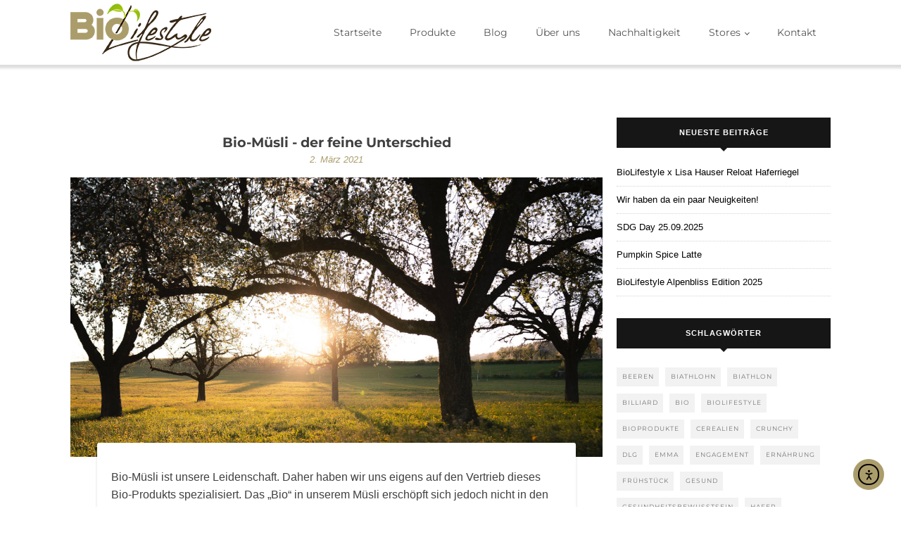

--- FILE ---
content_type: text/html; charset=UTF-8
request_url: https://biolifestyle.at/blog/bio-muesli-der-feine-unterschied/
body_size: 25961
content:
<!DOCTYPE html>
<html lang="de" >
<head>
<meta charset="UTF-8">
<meta name="viewport" content="width=device-width, initial-scale=1.0">
<!-- WP_HEAD() START -->
<script type="text/javascript" src="https://mein.clickskeks.at/app.js?apiKey=7928aff4794a3f9df94a5621fd06d8bcb36636b6efb924ac&amp;domain=633ff83641ef2f12144442c8" referrerpolicy="origin"></script>
<meta name='robots' content='index, follow, max-image-preview:large, max-snippet:-1, max-video-preview:-1' />

            <script data-no-defer="1" data-ezscrex="false" data-cfasync="false" data-pagespeed-no-defer data-cookieconsent="ignore">
                var ctPublicFunctions = {"_ajax_nonce":"89649bed62","_rest_nonce":"8dfdae4b4c","_ajax_url":"\/wp-admin\/admin-ajax.php","_rest_url":"https:\/\/biolifestyle.at\/wp-json\/","data__cookies_type":"none","data__ajax_type":"rest","data__bot_detector_enabled":"1","data__frontend_data_log_enabled":1,"cookiePrefix":"","wprocket_detected":false,"host_url":"biolifestyle.at","text__ee_click_to_select":"Klicke, um die gesamten Daten auszuw\u00e4hlen","text__ee_original_email":"Die vollst\u00e4ndige Adresse lautet","text__ee_got_it":"Verstanden","text__ee_blocked":"Blockiert","text__ee_cannot_connect":"Kann keine Verbindung herstellen","text__ee_cannot_decode":"Kann E-Mail nicht dekodieren. Unbekannter Grund","text__ee_email_decoder":"CleanTalk E-Mail-Decoder","text__ee_wait_for_decoding":"Die Magie ist unterwegs!","text__ee_decoding_process":"Bitte warte einen Moment, w\u00e4hrend wir die Kontaktdaten entschl\u00fcsseln."}
            </script>
        
            <script data-no-defer="1" data-ezscrex="false" data-cfasync="false" data-pagespeed-no-defer data-cookieconsent="ignore">
                var ctPublic = {"_ajax_nonce":"89649bed62","settings__forms__check_internal":"0","settings__forms__check_external":"0","settings__forms__force_protection":"0","settings__forms__search_test":"1","settings__forms__wc_add_to_cart":"0","settings__data__bot_detector_enabled":"1","settings__sfw__anti_crawler":0,"blog_home":"https:\/\/biolifestyle.at\/","pixel__setting":"3","pixel__enabled":false,"pixel__url":null,"data__email_check_before_post":"1","data__email_check_exist_post":"1","data__cookies_type":"none","data__key_is_ok":true,"data__visible_fields_required":true,"wl_brandname":"Anti-Spam by CleanTalk","wl_brandname_short":"CleanTalk","ct_checkjs_key":561093753,"emailEncoderPassKey":"95f1fa9973bf94bab88cbf0337dc02d1","bot_detector_forms_excluded":"W10=","advancedCacheExists":false,"varnishCacheExists":false,"wc_ajax_add_to_cart":true,"theRealPerson":{"phrases":{"trpHeading":"Das \u201eEchte-Person\u201c-Abzeichen!","trpContent1":"Der Kommentator fungiert als echte Person und ist als kein Bot verifiziert.","trpContent2":" Anti-Spam von CleanTalk","trpContentLearnMore":"Mehr erfahren"},"trpContentLink":"https:\/\/cleantalk.org\/help\/the-real-person?utm_id=&amp;utm_term=&amp;utm_source=admin_side&amp;utm_medium=trp_badge&amp;utm_content=trp_badge_link_click&amp;utm_campaign=apbct_links","imgPersonUrl":"https:\/\/biolifestyle.at\/wp-content\/plugins\/cleantalk-spam-protect\/css\/images\/real_user.svg","imgShieldUrl":"https:\/\/biolifestyle.at\/wp-content\/plugins\/cleantalk-spam-protect\/css\/images\/shield.svg"}}
            </script>
        
	<!-- This site is optimized with the Yoast SEO Premium plugin v25.5 (Yoast SEO v26.7) - https://yoast.com/wordpress/plugins/seo/ -->
	<title>Bio-Müsli - der feine Unterschied - BioLifestyle Online Shop</title>
	<meta name="description" content="Bio-Müsli ist unsere Leidenschaft. Daher haben wir uns eigens auf den Vertrieb dieses Bio-Produkts spezialisiert." />
	<link rel="canonical" href="https://biolifestyle.at/blog/bio-muesli-der-feine-unterschied/" />
	<meta property="og:locale" content="de_DE" />
	<meta property="og:type" content="article" />
	<meta property="og:title" content="Bio-Müsli - der feine Unterschied" />
	<meta property="og:description" content="Bio-Müsli ist unsere Leidenschaft. Daher haben wir uns eigens auf den Vertrieb dieses Bio-Produkts spezialisiert." />
	<meta property="og:url" content="https://biolifestyle.at/blog/bio-muesli-der-feine-unterschied/" />
	<meta property="og:site_name" content="BioLifestyle Online Shop" />
	<meta property="article:published_time" content="2021-03-02T06:00:56+00:00" />
	<meta property="article:modified_time" content="2021-05-10T08:48:53+00:00" />
	<meta property="og:image" content="https://mls0uknczsy1.i.optimole.com/cb:FWuQ.6245a/w:1200/h:630/q:mauto/https://biolifestyle.at/wp-content/uploads/2020/12/Bio-BioLifestyle.jpg" />
	<meta property="og:image:width" content="1200" />
	<meta property="og:image:height" content="630" />
	<meta property="og:image:type" content="image/jpeg" />
	<meta name="author" content="biolifestyle" />
	<meta name="twitter:card" content="summary_large_image" />
	<meta name="twitter:label1" content="Verfasst von" />
	<meta name="twitter:data1" content="biolifestyle" />
	<meta name="twitter:label2" content="Geschätzte Lesezeit" />
	<meta name="twitter:data2" content="2 Minuten" />
	<script type="application/ld+json" class="yoast-schema-graph">{"@context":"https://schema.org","@graph":[{"@type":"Article","@id":"https://biolifestyle.at/blog/bio-muesli-der-feine-unterschied/#article","isPartOf":{"@id":"https://biolifestyle.at/blog/bio-muesli-der-feine-unterschied/"},"author":{"name":"biolifestyle","@id":"https://biolifestyle.at/#/schema/person/385009c9ab2bba4cce049ea3bd1adce0"},"headline":"Bio-Müsli - der feine Unterschied","datePublished":"2021-03-02T06:00:56+00:00","dateModified":"2021-05-10T08:48:53+00:00","mainEntityOfPage":{"@id":"https://biolifestyle.at/blog/bio-muesli-der-feine-unterschied/"},"wordCount":341,"image":{"@id":"https://biolifestyle.at/blog/bio-muesli-der-feine-unterschied/#primaryimage"},"thumbnailUrl":"https://biolifestyle.at/wp-content/uploads/2020/12/Bio-BioLifestyle.jpg","articleSection":["Lifestyle","Produkte"],"inLanguage":"de"},{"@type":"WebPage","@id":"https://biolifestyle.at/blog/bio-muesli-der-feine-unterschied/","url":"https://biolifestyle.at/blog/bio-muesli-der-feine-unterschied/","name":"Bio-Müsli - der feine Unterschied - BioLifestyle Online Shop","isPartOf":{"@id":"https://biolifestyle.at/#website"},"primaryImageOfPage":{"@id":"https://biolifestyle.at/blog/bio-muesli-der-feine-unterschied/#primaryimage"},"image":{"@id":"https://biolifestyle.at/blog/bio-muesli-der-feine-unterschied/#primaryimage"},"thumbnailUrl":"https://biolifestyle.at/wp-content/uploads/2020/12/Bio-BioLifestyle.jpg","datePublished":"2021-03-02T06:00:56+00:00","dateModified":"2021-05-10T08:48:53+00:00","author":{"@id":"https://biolifestyle.at/#/schema/person/385009c9ab2bba4cce049ea3bd1adce0"},"description":"Bio-Müsli ist unsere Leidenschaft. Daher haben wir uns eigens auf den Vertrieb dieses Bio-Produkts spezialisiert.","breadcrumb":{"@id":"https://biolifestyle.at/blog/bio-muesli-der-feine-unterschied/#breadcrumb"},"inLanguage":"de","potentialAction":[{"@type":"ReadAction","target":["https://biolifestyle.at/blog/bio-muesli-der-feine-unterschied/"]}]},{"@type":"ImageObject","inLanguage":"de","@id":"https://biolifestyle.at/blog/bio-muesli-der-feine-unterschied/#primaryimage","url":"https://biolifestyle.at/wp-content/uploads/2020/12/Bio-BioLifestyle.jpg","contentUrl":"https://biolifestyle.at/wp-content/uploads/2020/12/Bio-BioLifestyle.jpg","width":1200,"height":630},{"@type":"BreadcrumbList","@id":"https://biolifestyle.at/blog/bio-muesli-der-feine-unterschied/#breadcrumb","itemListElement":[{"@type":"ListItem","position":1,"name":"Startseite","item":"https://biolifestyle.at/"},{"@type":"ListItem","position":2,"name":"Bio-Müsli &#8211; der feine Unterschied"}]},{"@type":"WebSite","@id":"https://biolifestyle.at/#website","url":"https://biolifestyle.at/","name":"BioLifestyle Online Shop","description":"Bio Online Shop für Genussmenschen","potentialAction":[{"@type":"SearchAction","target":{"@type":"EntryPoint","urlTemplate":"https://biolifestyle.at/?s={search_term_string}"},"query-input":{"@type":"PropertyValueSpecification","valueRequired":true,"valueName":"search_term_string"}}],"inLanguage":"de"},{"@type":"Person","@id":"https://biolifestyle.at/#/schema/person/385009c9ab2bba4cce049ea3bd1adce0","name":"biolifestyle","url":"https://biolifestyle.at/blog/author/biolifestyle/"}]}</script>
	<!-- / Yoast SEO Premium plugin. -->


<link rel='dns-prefetch' href='//fd.cleantalk.org' />
<link rel='dns-prefetch' href='//cdn.elementor.com' />
<link rel='dns-prefetch' href='//capi-automation.s3.us-east-2.amazonaws.com' />
<link rel="alternate" title="oEmbed (JSON)" type="application/json+oembed" href="https://biolifestyle.at/wp-json/oembed/1.0/embed?url=https%3A%2F%2Fbiolifestyle.at%2Fblog%2Fbio-muesli-der-feine-unterschied%2F" />
<link rel="alternate" title="oEmbed (XML)" type="text/xml+oembed" href="https://biolifestyle.at/wp-json/oembed/1.0/embed?url=https%3A%2F%2Fbiolifestyle.at%2Fblog%2Fbio-muesli-der-feine-unterschied%2F&#038;format=xml" />
		<!-- This site uses the Google Analytics by MonsterInsights plugin v9.11.1 - Using Analytics tracking - https://www.monsterinsights.com/ -->
							<script src="//www.googletagmanager.com/gtag/js?id=G-CDE7DK1QSC"  data-cfasync="false" data-wpfc-render="false" type="text/javascript" async></script>
			<script data-cfasync="false" data-wpfc-render="false" type="text/javascript">
				var mi_version = '9.11.1';
				var mi_track_user = true;
				var mi_no_track_reason = '';
								var MonsterInsightsDefaultLocations = {"page_location":"https:\/\/biolifestyle.at\/blog\/bio-muesli-der-feine-unterschied\/"};
								if ( typeof MonsterInsightsPrivacyGuardFilter === 'function' ) {
					var MonsterInsightsLocations = (typeof MonsterInsightsExcludeQuery === 'object') ? MonsterInsightsPrivacyGuardFilter( MonsterInsightsExcludeQuery ) : MonsterInsightsPrivacyGuardFilter( MonsterInsightsDefaultLocations );
				} else {
					var MonsterInsightsLocations = (typeof MonsterInsightsExcludeQuery === 'object') ? MonsterInsightsExcludeQuery : MonsterInsightsDefaultLocations;
				}

								var disableStrs = [
										'ga-disable-G-CDE7DK1QSC',
									];

				/* Function to detect opted out users */
				function __gtagTrackerIsOptedOut() {
					for (var index = 0; index < disableStrs.length; index++) {
						if (document.cookie.indexOf(disableStrs[index] + '=true') > -1) {
							return true;
						}
					}

					return false;
				}

				/* Disable tracking if the opt-out cookie exists. */
				if (__gtagTrackerIsOptedOut()) {
					for (var index = 0; index < disableStrs.length; index++) {
						window[disableStrs[index]] = true;
					}
				}

				/* Opt-out function */
				function __gtagTrackerOptout() {
					for (var index = 0; index < disableStrs.length; index++) {
						document.cookie = disableStrs[index] + '=true; expires=Thu, 31 Dec 2099 23:59:59 UTC; path=/';
						window[disableStrs[index]] = true;
					}
				}

				if ('undefined' === typeof gaOptout) {
					function gaOptout() {
						__gtagTrackerOptout();
					}
				}
								window.dataLayer = window.dataLayer || [];

				window.MonsterInsightsDualTracker = {
					helpers: {},
					trackers: {},
				};
				if (mi_track_user) {
					function __gtagDataLayer() {
						dataLayer.push(arguments);
					}

					function __gtagTracker(type, name, parameters) {
						if (!parameters) {
							parameters = {};
						}

						if (parameters.send_to) {
							__gtagDataLayer.apply(null, arguments);
							return;
						}

						if (type === 'event') {
														parameters.send_to = monsterinsights_frontend.v4_id;
							var hookName = name;
							if (typeof parameters['event_category'] !== 'undefined') {
								hookName = parameters['event_category'] + ':' + name;
							}

							if (typeof MonsterInsightsDualTracker.trackers[hookName] !== 'undefined') {
								MonsterInsightsDualTracker.trackers[hookName](parameters);
							} else {
								__gtagDataLayer('event', name, parameters);
							}
							
						} else {
							__gtagDataLayer.apply(null, arguments);
						}
					}

					__gtagTracker('js', new Date());
					__gtagTracker('set', {
						'developer_id.dZGIzZG': true,
											});
					if ( MonsterInsightsLocations.page_location ) {
						__gtagTracker('set', MonsterInsightsLocations);
					}
										__gtagTracker('config', 'G-CDE7DK1QSC', {"forceSSL":"true","link_attribution":"true"} );
										window.gtag = __gtagTracker;										(function () {
						/* https://developers.google.com/analytics/devguides/collection/analyticsjs/ */
						/* ga and __gaTracker compatibility shim. */
						var noopfn = function () {
							return null;
						};
						var newtracker = function () {
							return new Tracker();
						};
						var Tracker = function () {
							return null;
						};
						var p = Tracker.prototype;
						p.get = noopfn;
						p.set = noopfn;
						p.send = function () {
							var args = Array.prototype.slice.call(arguments);
							args.unshift('send');
							__gaTracker.apply(null, args);
						};
						var __gaTracker = function () {
							var len = arguments.length;
							if (len === 0) {
								return;
							}
							var f = arguments[len - 1];
							if (typeof f !== 'object' || f === null || typeof f.hitCallback !== 'function') {
								if ('send' === arguments[0]) {
									var hitConverted, hitObject = false, action;
									if ('event' === arguments[1]) {
										if ('undefined' !== typeof arguments[3]) {
											hitObject = {
												'eventAction': arguments[3],
												'eventCategory': arguments[2],
												'eventLabel': arguments[4],
												'value': arguments[5] ? arguments[5] : 1,
											}
										}
									}
									if ('pageview' === arguments[1]) {
										if ('undefined' !== typeof arguments[2]) {
											hitObject = {
												'eventAction': 'page_view',
												'page_path': arguments[2],
											}
										}
									}
									if (typeof arguments[2] === 'object') {
										hitObject = arguments[2];
									}
									if (typeof arguments[5] === 'object') {
										Object.assign(hitObject, arguments[5]);
									}
									if ('undefined' !== typeof arguments[1].hitType) {
										hitObject = arguments[1];
										if ('pageview' === hitObject.hitType) {
											hitObject.eventAction = 'page_view';
										}
									}
									if (hitObject) {
										action = 'timing' === arguments[1].hitType ? 'timing_complete' : hitObject.eventAction;
										hitConverted = mapArgs(hitObject);
										__gtagTracker('event', action, hitConverted);
									}
								}
								return;
							}

							function mapArgs(args) {
								var arg, hit = {};
								var gaMap = {
									'eventCategory': 'event_category',
									'eventAction': 'event_action',
									'eventLabel': 'event_label',
									'eventValue': 'event_value',
									'nonInteraction': 'non_interaction',
									'timingCategory': 'event_category',
									'timingVar': 'name',
									'timingValue': 'value',
									'timingLabel': 'event_label',
									'page': 'page_path',
									'location': 'page_location',
									'title': 'page_title',
									'referrer' : 'page_referrer',
								};
								for (arg in args) {
																		if (!(!args.hasOwnProperty(arg) || !gaMap.hasOwnProperty(arg))) {
										hit[gaMap[arg]] = args[arg];
									} else {
										hit[arg] = args[arg];
									}
								}
								return hit;
							}

							try {
								f.hitCallback();
							} catch (ex) {
							}
						};
						__gaTracker.create = newtracker;
						__gaTracker.getByName = newtracker;
						__gaTracker.getAll = function () {
							return [];
						};
						__gaTracker.remove = noopfn;
						__gaTracker.loaded = true;
						window['__gaTracker'] = __gaTracker;
					})();
									} else {
										console.log("");
					(function () {
						function __gtagTracker() {
							return null;
						}

						window['__gtagTracker'] = __gtagTracker;
						window['gtag'] = __gtagTracker;
					})();
									}
			</script>
							<!-- / Google Analytics by MonsterInsights -->
		<style id='wp-img-auto-sizes-contain-inline-css' type='text/css'>
img:is([sizes=auto i],[sizes^="auto," i]){contain-intrinsic-size:3000px 1500px}
/*# sourceURL=wp-img-auto-sizes-contain-inline-css */
</style>
<link rel='stylesheet' id='german-market-blocks-integrations-css' href='https://biolifestyle.at/wp-content/plugins/woocommerce-german-market/german-market-blocks/build/integrations.css?ver=3.53' type='text/css' media='all' />
<link rel='stylesheet' id='german-market-checkout-block-checkboxes-css' href='https://biolifestyle.at/wp-content/plugins/woocommerce-german-market/german-market-blocks/build/blocks/checkout-checkboxes/style-index.css?ver=3.53' type='text/css' media='all' />
<link rel='stylesheet' id='german-market-product-charging-device-css' href='https://biolifestyle.at/wp-content/plugins/woocommerce-german-market/german-market-blocks/build/blocks/product-charging-device/style-index.css?ver=3.53' type='text/css' media='all' />
<style id='wp-block-library-inline-css' type='text/css'>
:root{--wp-block-synced-color:#7a00df;--wp-block-synced-color--rgb:122,0,223;--wp-bound-block-color:var(--wp-block-synced-color);--wp-editor-canvas-background:#ddd;--wp-admin-theme-color:#007cba;--wp-admin-theme-color--rgb:0,124,186;--wp-admin-theme-color-darker-10:#006ba1;--wp-admin-theme-color-darker-10--rgb:0,107,160.5;--wp-admin-theme-color-darker-20:#005a87;--wp-admin-theme-color-darker-20--rgb:0,90,135;--wp-admin-border-width-focus:2px}@media (min-resolution:192dpi){:root{--wp-admin-border-width-focus:1.5px}}.wp-element-button{cursor:pointer}:root .has-very-light-gray-background-color{background-color:#eee}:root .has-very-dark-gray-background-color{background-color:#313131}:root .has-very-light-gray-color{color:#eee}:root .has-very-dark-gray-color{color:#313131}:root .has-vivid-green-cyan-to-vivid-cyan-blue-gradient-background{background:linear-gradient(135deg,#00d084,#0693e3)}:root .has-purple-crush-gradient-background{background:linear-gradient(135deg,#34e2e4,#4721fb 50%,#ab1dfe)}:root .has-hazy-dawn-gradient-background{background:linear-gradient(135deg,#faaca8,#dad0ec)}:root .has-subdued-olive-gradient-background{background:linear-gradient(135deg,#fafae1,#67a671)}:root .has-atomic-cream-gradient-background{background:linear-gradient(135deg,#fdd79a,#004a59)}:root .has-nightshade-gradient-background{background:linear-gradient(135deg,#330968,#31cdcf)}:root .has-midnight-gradient-background{background:linear-gradient(135deg,#020381,#2874fc)}:root{--wp--preset--font-size--normal:16px;--wp--preset--font-size--huge:42px}.has-regular-font-size{font-size:1em}.has-larger-font-size{font-size:2.625em}.has-normal-font-size{font-size:var(--wp--preset--font-size--normal)}.has-huge-font-size{font-size:var(--wp--preset--font-size--huge)}.has-text-align-center{text-align:center}.has-text-align-left{text-align:left}.has-text-align-right{text-align:right}.has-fit-text{white-space:nowrap!important}#end-resizable-editor-section{display:none}.aligncenter{clear:both}.items-justified-left{justify-content:flex-start}.items-justified-center{justify-content:center}.items-justified-right{justify-content:flex-end}.items-justified-space-between{justify-content:space-between}.screen-reader-text{border:0;clip-path:inset(50%);height:1px;margin:-1px;overflow:hidden;padding:0;position:absolute;width:1px;word-wrap:normal!important}.screen-reader-text:focus{background-color:#ddd;clip-path:none;color:#444;display:block;font-size:1em;height:auto;left:5px;line-height:normal;padding:15px 23px 14px;text-decoration:none;top:5px;width:auto;z-index:100000}html :where(.has-border-color){border-style:solid}html :where([style*=border-top-color]){border-top-style:solid}html :where([style*=border-right-color]){border-right-style:solid}html :where([style*=border-bottom-color]){border-bottom-style:solid}html :where([style*=border-left-color]){border-left-style:solid}html :where([style*=border-width]){border-style:solid}html :where([style*=border-top-width]){border-top-style:solid}html :where([style*=border-right-width]){border-right-style:solid}html :where([style*=border-bottom-width]){border-bottom-style:solid}html :where([style*=border-left-width]){border-left-style:solid}html :where(img[class*=wp-image-]){height:auto;max-width:100%}:where(figure){margin:0 0 1em}html :where(.is-position-sticky){--wp-admin--admin-bar--position-offset:var(--wp-admin--admin-bar--height,0px)}@media screen and (max-width:600px){html :where(.is-position-sticky){--wp-admin--admin-bar--position-offset:0px}}

/*# sourceURL=wp-block-library-inline-css */
</style><style id='wp-block-paragraph-inline-css' type='text/css'>
.is-small-text{font-size:.875em}.is-regular-text{font-size:1em}.is-large-text{font-size:2.25em}.is-larger-text{font-size:3em}.has-drop-cap:not(:focus):first-letter{float:left;font-size:8.4em;font-style:normal;font-weight:100;line-height:.68;margin:.05em .1em 0 0;text-transform:uppercase}body.rtl .has-drop-cap:not(:focus):first-letter{float:none;margin-left:.1em}p.has-drop-cap.has-background{overflow:hidden}:root :where(p.has-background){padding:1.25em 2.375em}:where(p.has-text-color:not(.has-link-color)) a{color:inherit}p.has-text-align-left[style*="writing-mode:vertical-lr"],p.has-text-align-right[style*="writing-mode:vertical-rl"]{rotate:180deg}
/*# sourceURL=https://biolifestyle.at/wp-includes/blocks/paragraph/style.min.css */
</style>
<style id='global-styles-inline-css' type='text/css'>
:root{--wp--preset--aspect-ratio--square: 1;--wp--preset--aspect-ratio--4-3: 4/3;--wp--preset--aspect-ratio--3-4: 3/4;--wp--preset--aspect-ratio--3-2: 3/2;--wp--preset--aspect-ratio--2-3: 2/3;--wp--preset--aspect-ratio--16-9: 16/9;--wp--preset--aspect-ratio--9-16: 9/16;--wp--preset--color--black: #000000;--wp--preset--color--cyan-bluish-gray: #abb8c3;--wp--preset--color--white: #ffffff;--wp--preset--color--pale-pink: #f78da7;--wp--preset--color--vivid-red: #cf2e2e;--wp--preset--color--luminous-vivid-orange: #ff6900;--wp--preset--color--luminous-vivid-amber: #fcb900;--wp--preset--color--light-green-cyan: #7bdcb5;--wp--preset--color--vivid-green-cyan: #00d084;--wp--preset--color--pale-cyan-blue: #8ed1fc;--wp--preset--color--vivid-cyan-blue: #0693e3;--wp--preset--color--vivid-purple: #9b51e0;--wp--preset--gradient--vivid-cyan-blue-to-vivid-purple: linear-gradient(135deg,rgb(6,147,227) 0%,rgb(155,81,224) 100%);--wp--preset--gradient--light-green-cyan-to-vivid-green-cyan: linear-gradient(135deg,rgb(122,220,180) 0%,rgb(0,208,130) 100%);--wp--preset--gradient--luminous-vivid-amber-to-luminous-vivid-orange: linear-gradient(135deg,rgb(252,185,0) 0%,rgb(255,105,0) 100%);--wp--preset--gradient--luminous-vivid-orange-to-vivid-red: linear-gradient(135deg,rgb(255,105,0) 0%,rgb(207,46,46) 100%);--wp--preset--gradient--very-light-gray-to-cyan-bluish-gray: linear-gradient(135deg,rgb(238,238,238) 0%,rgb(169,184,195) 100%);--wp--preset--gradient--cool-to-warm-spectrum: linear-gradient(135deg,rgb(74,234,220) 0%,rgb(151,120,209) 20%,rgb(207,42,186) 40%,rgb(238,44,130) 60%,rgb(251,105,98) 80%,rgb(254,248,76) 100%);--wp--preset--gradient--blush-light-purple: linear-gradient(135deg,rgb(255,206,236) 0%,rgb(152,150,240) 100%);--wp--preset--gradient--blush-bordeaux: linear-gradient(135deg,rgb(254,205,165) 0%,rgb(254,45,45) 50%,rgb(107,0,62) 100%);--wp--preset--gradient--luminous-dusk: linear-gradient(135deg,rgb(255,203,112) 0%,rgb(199,81,192) 50%,rgb(65,88,208) 100%);--wp--preset--gradient--pale-ocean: linear-gradient(135deg,rgb(255,245,203) 0%,rgb(182,227,212) 50%,rgb(51,167,181) 100%);--wp--preset--gradient--electric-grass: linear-gradient(135deg,rgb(202,248,128) 0%,rgb(113,206,126) 100%);--wp--preset--gradient--midnight: linear-gradient(135deg,rgb(2,3,129) 0%,rgb(40,116,252) 100%);--wp--preset--font-size--small: 13px;--wp--preset--font-size--medium: 20px;--wp--preset--font-size--large: 36px;--wp--preset--font-size--x-large: 42px;--wp--preset--spacing--20: 0.44rem;--wp--preset--spacing--30: 0.67rem;--wp--preset--spacing--40: 1rem;--wp--preset--spacing--50: 1.5rem;--wp--preset--spacing--60: 2.25rem;--wp--preset--spacing--70: 3.38rem;--wp--preset--spacing--80: 5.06rem;--wp--preset--shadow--natural: 6px 6px 9px rgba(0, 0, 0, 0.2);--wp--preset--shadow--deep: 12px 12px 50px rgba(0, 0, 0, 0.4);--wp--preset--shadow--sharp: 6px 6px 0px rgba(0, 0, 0, 0.2);--wp--preset--shadow--outlined: 6px 6px 0px -3px rgb(255, 255, 255), 6px 6px rgb(0, 0, 0);--wp--preset--shadow--crisp: 6px 6px 0px rgb(0, 0, 0);}:where(.is-layout-flex){gap: 0.5em;}:where(.is-layout-grid){gap: 0.5em;}body .is-layout-flex{display: flex;}.is-layout-flex{flex-wrap: wrap;align-items: center;}.is-layout-flex > :is(*, div){margin: 0;}body .is-layout-grid{display: grid;}.is-layout-grid > :is(*, div){margin: 0;}:where(.wp-block-columns.is-layout-flex){gap: 2em;}:where(.wp-block-columns.is-layout-grid){gap: 2em;}:where(.wp-block-post-template.is-layout-flex){gap: 1.25em;}:where(.wp-block-post-template.is-layout-grid){gap: 1.25em;}.has-black-color{color: var(--wp--preset--color--black) !important;}.has-cyan-bluish-gray-color{color: var(--wp--preset--color--cyan-bluish-gray) !important;}.has-white-color{color: var(--wp--preset--color--white) !important;}.has-pale-pink-color{color: var(--wp--preset--color--pale-pink) !important;}.has-vivid-red-color{color: var(--wp--preset--color--vivid-red) !important;}.has-luminous-vivid-orange-color{color: var(--wp--preset--color--luminous-vivid-orange) !important;}.has-luminous-vivid-amber-color{color: var(--wp--preset--color--luminous-vivid-amber) !important;}.has-light-green-cyan-color{color: var(--wp--preset--color--light-green-cyan) !important;}.has-vivid-green-cyan-color{color: var(--wp--preset--color--vivid-green-cyan) !important;}.has-pale-cyan-blue-color{color: var(--wp--preset--color--pale-cyan-blue) !important;}.has-vivid-cyan-blue-color{color: var(--wp--preset--color--vivid-cyan-blue) !important;}.has-vivid-purple-color{color: var(--wp--preset--color--vivid-purple) !important;}.has-black-background-color{background-color: var(--wp--preset--color--black) !important;}.has-cyan-bluish-gray-background-color{background-color: var(--wp--preset--color--cyan-bluish-gray) !important;}.has-white-background-color{background-color: var(--wp--preset--color--white) !important;}.has-pale-pink-background-color{background-color: var(--wp--preset--color--pale-pink) !important;}.has-vivid-red-background-color{background-color: var(--wp--preset--color--vivid-red) !important;}.has-luminous-vivid-orange-background-color{background-color: var(--wp--preset--color--luminous-vivid-orange) !important;}.has-luminous-vivid-amber-background-color{background-color: var(--wp--preset--color--luminous-vivid-amber) !important;}.has-light-green-cyan-background-color{background-color: var(--wp--preset--color--light-green-cyan) !important;}.has-vivid-green-cyan-background-color{background-color: var(--wp--preset--color--vivid-green-cyan) !important;}.has-pale-cyan-blue-background-color{background-color: var(--wp--preset--color--pale-cyan-blue) !important;}.has-vivid-cyan-blue-background-color{background-color: var(--wp--preset--color--vivid-cyan-blue) !important;}.has-vivid-purple-background-color{background-color: var(--wp--preset--color--vivid-purple) !important;}.has-black-border-color{border-color: var(--wp--preset--color--black) !important;}.has-cyan-bluish-gray-border-color{border-color: var(--wp--preset--color--cyan-bluish-gray) !important;}.has-white-border-color{border-color: var(--wp--preset--color--white) !important;}.has-pale-pink-border-color{border-color: var(--wp--preset--color--pale-pink) !important;}.has-vivid-red-border-color{border-color: var(--wp--preset--color--vivid-red) !important;}.has-luminous-vivid-orange-border-color{border-color: var(--wp--preset--color--luminous-vivid-orange) !important;}.has-luminous-vivid-amber-border-color{border-color: var(--wp--preset--color--luminous-vivid-amber) !important;}.has-light-green-cyan-border-color{border-color: var(--wp--preset--color--light-green-cyan) !important;}.has-vivid-green-cyan-border-color{border-color: var(--wp--preset--color--vivid-green-cyan) !important;}.has-pale-cyan-blue-border-color{border-color: var(--wp--preset--color--pale-cyan-blue) !important;}.has-vivid-cyan-blue-border-color{border-color: var(--wp--preset--color--vivid-cyan-blue) !important;}.has-vivid-purple-border-color{border-color: var(--wp--preset--color--vivid-purple) !important;}.has-vivid-cyan-blue-to-vivid-purple-gradient-background{background: var(--wp--preset--gradient--vivid-cyan-blue-to-vivid-purple) !important;}.has-light-green-cyan-to-vivid-green-cyan-gradient-background{background: var(--wp--preset--gradient--light-green-cyan-to-vivid-green-cyan) !important;}.has-luminous-vivid-amber-to-luminous-vivid-orange-gradient-background{background: var(--wp--preset--gradient--luminous-vivid-amber-to-luminous-vivid-orange) !important;}.has-luminous-vivid-orange-to-vivid-red-gradient-background{background: var(--wp--preset--gradient--luminous-vivid-orange-to-vivid-red) !important;}.has-very-light-gray-to-cyan-bluish-gray-gradient-background{background: var(--wp--preset--gradient--very-light-gray-to-cyan-bluish-gray) !important;}.has-cool-to-warm-spectrum-gradient-background{background: var(--wp--preset--gradient--cool-to-warm-spectrum) !important;}.has-blush-light-purple-gradient-background{background: var(--wp--preset--gradient--blush-light-purple) !important;}.has-blush-bordeaux-gradient-background{background: var(--wp--preset--gradient--blush-bordeaux) !important;}.has-luminous-dusk-gradient-background{background: var(--wp--preset--gradient--luminous-dusk) !important;}.has-pale-ocean-gradient-background{background: var(--wp--preset--gradient--pale-ocean) !important;}.has-electric-grass-gradient-background{background: var(--wp--preset--gradient--electric-grass) !important;}.has-midnight-gradient-background{background: var(--wp--preset--gradient--midnight) !important;}.has-small-font-size{font-size: var(--wp--preset--font-size--small) !important;}.has-medium-font-size{font-size: var(--wp--preset--font-size--medium) !important;}.has-large-font-size{font-size: var(--wp--preset--font-size--large) !important;}.has-x-large-font-size{font-size: var(--wp--preset--font-size--x-large) !important;}
/*# sourceURL=global-styles-inline-css */
</style>

<style id='classic-theme-styles-inline-css' type='text/css'>
/*! This file is auto-generated */
.wp-block-button__link{color:#fff;background-color:#32373c;border-radius:9999px;box-shadow:none;text-decoration:none;padding:calc(.667em + 2px) calc(1.333em + 2px);font-size:1.125em}.wp-block-file__button{background:#32373c;color:#fff;text-decoration:none}
/*# sourceURL=/wp-includes/css/classic-themes.min.css */
</style>
<link rel='stylesheet' id='cleantalk-public-css-css' href='https://biolifestyle.at/wp-content/plugins/cleantalk-spam-protect/css/cleantalk-public.min.css?ver=6.70.1_1767074653' type='text/css' media='all' />
<link rel='stylesheet' id='cleantalk-email-decoder-css-css' href='https://biolifestyle.at/wp-content/plugins/cleantalk-spam-protect/css/cleantalk-email-decoder.min.css?ver=6.70.1_1767074653' type='text/css' media='all' />
<link rel='stylesheet' id='cleantalk-trp-css-css' href='https://biolifestyle.at/wp-content/plugins/cleantalk-spam-protect/css/cleantalk-trp.min.css?ver=6.70.1_1767074653' type='text/css' media='all' />
<link rel='stylesheet' id='contact-form-7-css' href='https://biolifestyle.at/wp-content/plugins/contact-form-7/includes/css/styles.css?ver=6.1.4' type='text/css' media='all' />
<link rel='stylesheet' id='my-slide-in-style-css' href='https://biolifestyle.at/wp-content/plugins/my-slide-in-plugin/css/my-slide-in-style.css?ver=6.9' type='text/css' media='all' />
<link rel='stylesheet' id='oxygen-css' href='https://biolifestyle.at/wp-content/plugins/oxygen/component-framework/oxygen.css?ver=4.9.5' type='text/css' media='all' />
<link rel='stylesheet' id='woocommerce-layout-css' href='https://biolifestyle.at/wp-content/plugins/woocommerce/assets/css/woocommerce-layout.css?ver=10.3.7' type='text/css' media='all' />
<link rel='stylesheet' id='woocommerce-smallscreen-css' href='https://biolifestyle.at/wp-content/plugins/woocommerce/assets/css/woocommerce-smallscreen.css?ver=10.3.7' type='text/css' media='only screen and (max-width: 768px)' />
<style id='woocommerce-inline-inline-css' type='text/css'>
.woocommerce form .form-row .required { visibility: visible; }
/*# sourceURL=woocommerce-inline-inline-css */
</style>
<link rel='stylesheet' id='photoswipe-css' href='https://biolifestyle.at/wp-content/plugins/woocommerce/assets/css/photoswipe/photoswipe.min.css?ver=10.3.7' type='text/css' media='all' />
<link rel='stylesheet' id='photoswipe-default-skin-css' href='https://biolifestyle.at/wp-content/plugins/woocommerce/assets/css/photoswipe/default-skin/default-skin.min.css?ver=10.3.7' type='text/css' media='all' />
<link rel='stylesheet' id='ea11y-widget-fonts-css' href='https://biolifestyle.at/wp-content/plugins/pojo-accessibility/assets/build/fonts.css?ver=3.9.1' type='text/css' media='all' />
<link rel='stylesheet' id='ea11y-skip-link-css' href='https://biolifestyle.at/wp-content/plugins/pojo-accessibility/assets/build/skip-link.css?ver=3.9.1' type='text/css' media='all' />
<link rel='stylesheet' id='brands-styles-css' href='https://biolifestyle.at/wp-content/plugins/woocommerce/assets/css/brands.css?ver=10.3.7' type='text/css' media='all' />
<link rel='stylesheet' id='slb_core-css' href='https://biolifestyle.at/wp-content/plugins/simple-lightbox/client/css/app.css?ver=2.9.4' type='text/css' media='all' />
<link rel='stylesheet' id='german-market-blocks-order-button-position-css' href='https://biolifestyle.at/wp-content/plugins/woocommerce-german-market/german-market-blocks/additional-css/order-button-checkout-fields.css?ver=3.53' type='text/css' media='all' />
<link rel='stylesheet' id='woocommerce-de_frontend_styles-css' href='https://biolifestyle.at/wp-content/plugins/woocommerce-german-market/css/frontend.min.css?ver=3.53' type='text/css' media='all' />
<link rel='stylesheet' id='bm-frontend-css' href='https://biolifestyle.at/wp-content/plugins/b2b-market/assets/public/bm-frontend.min.css?ver=2.1.11' type='text/css' media='all' />
<script type="text/javascript" src="https://biolifestyle.at/wp-content/plugins/google-analytics-for-wordpress/assets/js/frontend-gtag.min.js?ver=9.11.1" id="monsterinsights-frontend-script-js" async="async" data-wp-strategy="async"></script>
<script data-cfasync="false" data-wpfc-render="false" type="text/javascript" id='monsterinsights-frontend-script-js-extra'>/* <![CDATA[ */
var monsterinsights_frontend = {"js_events_tracking":"true","download_extensions":"doc,pdf,ppt,zip,xls,docx,pptx,xlsx","inbound_paths":"[{\"path\":\"\\\/go\\\/\",\"label\":\"affiliate\"},{\"path\":\"\\\/recommend\\\/\",\"label\":\"affiliate\"}]","home_url":"https:\/\/biolifestyle.at","hash_tracking":"false","v4_id":"G-CDE7DK1QSC"};/* ]]> */
</script>
<script type="text/javascript" src="https://biolifestyle.at/wp-content/plugins/cleantalk-spam-protect/js/apbct-public-bundle.min.js?ver=6.70.1_1767074653" id="apbct-public-bundle.min-js-js"></script>
<script type="text/javascript" src="https://fd.cleantalk.org/ct-bot-detector-wrapper.js?ver=6.70.1" id="ct_bot_detector-js" defer="defer" data-wp-strategy="defer"></script>
<script type="text/javascript" src="https://biolifestyle.at/wp-includes/js/jquery/jquery.min.js?ver=3.7.1" id="jquery-core-js"></script>
<script type="text/javascript" src="https://biolifestyle.at/wp-content/plugins/itro-popup/scripts/itro-scripts.js?ver=6.9" id="itro-scripts-js"></script>
<script type="text/javascript" src="https://biolifestyle.at/wp-content/plugins/woocommerce/assets/js/jquery-blockui/jquery.blockUI.min.js?ver=2.7.0-wc.10.3.7" id="wc-jquery-blockui-js" defer="defer" data-wp-strategy="defer"></script>
<script type="text/javascript" id="wc-add-to-cart-js-extra">
/* <![CDATA[ */
var wc_add_to_cart_params = {"ajax_url":"/wp-admin/admin-ajax.php","wc_ajax_url":"/?wc-ajax=%%endpoint%%","i18n_view_cart":"Warenkorb anzeigen","cart_url":"https://biolifestyle.at/warenkorb/","is_cart":"","cart_redirect_after_add":"no"};
//# sourceURL=wc-add-to-cart-js-extra
/* ]]> */
</script>
<script type="text/javascript" src="https://biolifestyle.at/wp-content/plugins/woocommerce/assets/js/frontend/add-to-cart.min.js?ver=10.3.7" id="wc-add-to-cart-js" defer="defer" data-wp-strategy="defer"></script>
<script type="text/javascript" src="https://biolifestyle.at/wp-content/plugins/woocommerce/assets/js/js-cookie/js.cookie.min.js?ver=2.1.4-wc.10.3.7" id="wc-js-cookie-js" defer="defer" data-wp-strategy="defer"></script>
<script type="text/javascript" id="woocommerce-js-extra">
/* <![CDATA[ */
var woocommerce_params = {"ajax_url":"/wp-admin/admin-ajax.php","wc_ajax_url":"/?wc-ajax=%%endpoint%%","i18n_password_show":"Passwort anzeigen","i18n_password_hide":"Passwort ausblenden"};
//# sourceURL=woocommerce-js-extra
/* ]]> */
</script>
<script type="text/javascript" src="https://biolifestyle.at/wp-content/plugins/woocommerce/assets/js/frontend/woocommerce.min.js?ver=10.3.7" id="woocommerce-js" defer="defer" data-wp-strategy="defer"></script>
<script type="text/javascript" src="https://biolifestyle.at/wp-content/plugins/woocommerce/assets/js/flexslider/jquery.flexslider.min.js?ver=2.7.2-wc.10.3.7" id="wc-flexslider-js" defer="defer" data-wp-strategy="defer"></script>
<script type="text/javascript" src="https://biolifestyle.at/wp-content/plugins/woocommerce/assets/js/photoswipe/photoswipe.min.js?ver=4.1.1-wc.10.3.7" id="wc-photoswipe-js" defer="defer" data-wp-strategy="defer"></script>
<script type="text/javascript" src="https://biolifestyle.at/wp-content/plugins/woocommerce/assets/js/photoswipe/photoswipe-ui-default.min.js?ver=4.1.1-wc.10.3.7" id="wc-photoswipe-ui-default-js" defer="defer" data-wp-strategy="defer"></script>
<script type="text/javascript" id="wc-single-product-js-extra">
/* <![CDATA[ */
var wc_single_product_params = {"i18n_required_rating_text":"Bitte w\u00e4hle eine Bewertung","i18n_rating_options":["1 von 5\u00a0Sternen","2 von 5\u00a0Sternen","3 von 5\u00a0Sternen","4 von 5\u00a0Sternen","5 von 5\u00a0Sternen"],"i18n_product_gallery_trigger_text":"Bildergalerie im Vollbildmodus anzeigen","review_rating_required":"yes","flexslider":{"rtl":false,"animation":"slide","smoothHeight":true,"directionNav":false,"controlNav":"thumbnails","slideshow":false,"animationSpeed":500,"animationLoop":false,"allowOneSlide":false,"touch":false},"zoom_enabled":"1","zoom_options":[],"photoswipe_enabled":"1","photoswipe_options":{"shareEl":false,"closeOnScroll":false,"history":false,"hideAnimationDuration":0,"showAnimationDuration":0},"flexslider_enabled":"1"};
//# sourceURL=wc-single-product-js-extra
/* ]]> */
</script>
<script type="text/javascript" src="https://biolifestyle.at/wp-content/plugins/woocommerce/assets/js/frontend/single-product.min.js?ver=10.3.7" id="wc-single-product-js" defer="defer" data-wp-strategy="defer"></script>
<script type="text/javascript" id="WCPAY_ASSETS-js-extra">
/* <![CDATA[ */
var wcpayAssets = {"url":"https://biolifestyle.at/wp-content/plugins/woocommerce-payments/dist/"};
//# sourceURL=WCPAY_ASSETS-js-extra
/* ]]> */
</script>
<script type="text/javascript" id="woocommerce_de_frontend-js-extra">
/* <![CDATA[ */
var sepa_ajax_object = {"ajax_url":"https://biolifestyle.at/wp-admin/admin-ajax.php","nonce":"05bb9e4bdd"};
var woocommerce_remove_updated_totals = {"val":"0"};
var woocommerce_payment_update = {"val":"1"};
var german_market_price_variable_products = {"val":"gm_default"};
var german_market_price_variable_theme_extra_element = {"val":"none"};
var german_market_legal_info_product_reviews = {"element":".woocommerce-Reviews .commentlist","activated":"off"};
var ship_different_address = {"message":"\u003Cp class=\"woocommerce-notice woocommerce-notice--info woocommerce-info\" id=\"german-market-puchase-on-account-message\"\u003E\"Lieferung an eine andere Adresse senden\" ist f\u00fcr die gew\u00e4hlte Zahlungsart \"Kauf auf Rechnung\" nicht verf\u00fcgbar und wurde deaktiviert!\u003C/p\u003E","before_element":".woocommerce-checkout-payment"};
//# sourceURL=woocommerce_de_frontend-js-extra
/* ]]> */
</script>
<script type="text/javascript" src="https://biolifestyle.at/wp-content/plugins/woocommerce-german-market/js/WooCommerce-German-Market-Frontend.min.js?ver=3.53" id="woocommerce_de_frontend-js"></script>
<link rel="https://api.w.org/" href="https://biolifestyle.at/wp-json/" /><link rel="alternate" title="JSON" type="application/json" href="https://biolifestyle.at/wp-json/wp/v2/posts/940" /><link rel="EditURI" type="application/rsd+xml" title="RSD" href="https://biolifestyle.at/xmlrpc.php?rsd" />
<meta name="generator" content="WordPress 6.9" />
<meta name="generator" content="WooCommerce 10.3.7" />
<link rel='shortlink' href='https://biolifestyle.at/?p=940' />
<!-- Meta Pixel Code -->
<script>
!function(f,b,e,v,n,t,s)
{if(f.fbq)return;n=f.fbq=function(){n.callMethod?
n.callMethod.apply(n,arguments):n.queue.push(arguments)};
if(!f._fbq)f._fbq=n;n.push=n;n.loaded=!0;n.version='2.0';
n.queue=[];t=b.createElement(e);t.async=!0;
t.src=v;s=b.getElementsByTagName(e)[0];
s.parentNode.insertBefore(t,s)}(window, document,'script',
'https://connect.facebook.net/en_US/fbevents.js');
fbq('init', '1346210296120415');
fbq('track', 'PageView');
</script>
<noscript><img height="1" width="1" style="display:none"
src="https://www.facebook.com/tr?id=1346210296120415&ev=PageView&noscript=1"
/></noscript>
<!-- End Meta Pixel Code -->
<meta name="facebook-domain-verification" content="w88x9lm30fyv30wfyc8yireouvpzke" /><!-- Analytics by WP Statistics - https://wp-statistics.com -->
	<noscript><style>.woocommerce-product-gallery{ opacity: 1 !important; }</style></noscript>
	<style>.oxygen-oxy-ou_countdown-oucd_timezone .select2-container--default .select2-selection--single .select2-selection__rendered{color: #fff!important;}</style>			<script  type="text/javascript">
				!function(f,b,e,v,n,t,s){if(f.fbq)return;n=f.fbq=function(){n.callMethod?
					n.callMethod.apply(n,arguments):n.queue.push(arguments)};if(!f._fbq)f._fbq=n;
					n.push=n;n.loaded=!0;n.version='2.0';n.queue=[];t=b.createElement(e);t.async=!0;
					t.src=v;s=b.getElementsByTagName(e)[0];s.parentNode.insertBefore(t,s)}(window,
					document,'script','https://connect.facebook.net/en_US/fbevents.js');
			</script>
			<!-- WooCommerce Facebook Integration Begin -->
			<script  type="text/javascript">

				fbq('init', '185752296619163', {}, {
    "agent": "woocommerce_6-10.3.7-3.5.15"
});

				document.addEventListener( 'DOMContentLoaded', function() {
					// Insert placeholder for events injected when a product is added to the cart through AJAX.
					document.body.insertAdjacentHTML( 'beforeend', '<div class=\"wc-facebook-pixel-event-placeholder\"></div>' );
				}, false );

			</script>
			<!-- WooCommerce Facebook Integration End -->
			<link rel="icon" href="https://biolifestyle.at/wp-content/uploads/2021/01/cropped-favicon-32x32.png" sizes="32x32" />
<link rel="icon" href="https://biolifestyle.at/wp-content/uploads/2021/01/cropped-favicon-192x192.png" sizes="192x192" />
<link rel="apple-touch-icon" href="https://biolifestyle.at/wp-content/uploads/2021/01/cropped-favicon-180x180.png" />
<meta name="msapplication-TileImage" content="https://biolifestyle.at/wp-content/uploads/2021/01/cropped-favicon-270x270.png" />
		<style type="text/css" id="wp-custom-css">
			#payment-method-message {
  display: none !important;
}		</style>
		<link rel='stylesheet' id='oxygen-cache-96-css' href='//biolifestyle.at/wp-content/uploads/oxygen/css/96.css?cache=1753247386&#038;ver=6.9' type='text/css' media='all' />
<link rel='stylesheet' id='oxygen-cache-95-css' href='//biolifestyle.at/wp-content/uploads/oxygen/css/95.css?cache=1761717048&#038;ver=6.9' type='text/css' media='all' />
<link rel='stylesheet' id='oxygen-cache-213-css' href='//biolifestyle.at/wp-content/uploads/oxygen/css/213.css?cache=1753247355&#038;ver=6.9' type='text/css' media='all' />
<link rel='stylesheet' id='oxygen-cache-158-css' href='//biolifestyle.at/wp-content/uploads/oxygen/css/158.css?cache=1764124843&#038;ver=6.9' type='text/css' media='all' />
<link rel='stylesheet' id='oxygen-cache-195-css' href='//biolifestyle.at/wp-content/uploads/oxygen/css/195.css?cache=1753247364&#038;ver=6.9' type='text/css' media='all' />
<link rel='stylesheet' id='oxygen-universal-styles-css' href='//biolifestyle.at/wp-content/uploads/oxygen/css/universal.css?cache=1767920521&#038;ver=6.9' type='text/css' media='all' />
<link rel='stylesheet' id='custom-css' href='https://biolifestyle.at/wp-content/plugins/my-custom-functionality-master/assets/css/custom.css?ver=6.9' type='text/css' media='all' />
<link rel='stylesheet' id='bootstrap-css' href='https://biolifestyle.at/wp-content/plugins/my-custom-functionality-master/assets/css/bootstrap.css?ver=6.9' type='text/css' media='all' />
<!-- END OF WP_HEAD() -->
<link rel='stylesheet' id='pre_orders_pay_later_css-css' href='https://biolifestyle.at/wp-content/plugins/woocommerce-pre-orders/build/gateway/index.css?ver=a242f3186cc7751126d2' type='text/css' media='all' />
<link rel='stylesheet' id='wc-blocks-style-css' href='https://biolifestyle.at/wp-content/plugins/woocommerce/assets/client/blocks/wc-blocks.css?ver=wc-10.3.7' type='text/css' media='all' />
</head>
<body class="wp-singular post-template-default single single-post postid-940 single-format-standard wp-theme-oxygen-is-not-a-theme  wp-embed-responsive theme-oxygen-is-not-a-theme oxygen-body woocommerce-no-js ally-default" >

		<script>
			const onSkipLinkClick = () => {
				const htmlElement = document.querySelector('html');

				htmlElement.style['scroll-behavior'] = 'smooth';

				setTimeout( () => htmlElement.style['scroll-behavior'] = null, 1000 );
			}
			document.addEventListener("DOMContentLoaded", () => {
				if (!document.querySelector('#content')) {
					document.querySelector('.ea11y-skip-to-content-link').remove();
				}
			});
		</script>
		<nav aria-label="Zur Inhaltsnavigation springen">
			<a class="ea11y-skip-to-content-link"
				href="#content"
				tabindex="1"
				onclick="onSkipLinkClick()"
			>
				Zum Inhalt springen
				<svg width="24" height="24" viewBox="0 0 24 24" fill="none" role="presentation">
					<path d="M18 6V12C18 12.7956 17.6839 13.5587 17.1213 14.1213C16.5587 14.6839 15.7956 15 15 15H5M5 15L9 11M5 15L9 19"
								stroke="black"
								stroke-width="1.5"
								stroke-linecap="round"
								stroke-linejoin="round"
					/>
				</svg>
			</a>
			<div class="ea11y-skip-to-content-backdrop"></div>
		</nav>

		


						<header id="_header-1-16" class="oxy-header-wrapper oxy-overlay-header oxy-header" ><div id="_header_row-2-16" class="oxy-header-row header" ><div class="oxy-header-container"><div id="_header_left-3-16" class="oxy-header-left" ><a id="link-10-16" class="ct-link" href="https://biolifestyle.at/"   ><img  id="image-9-16" alt="Biolifestyle" src="https://biolifestyle.at/wp-content/uploads/2021/02/biolifestyle-logo-orignial.png" class="ct-image"/></a></div><div id="_header_center-4-16" class="oxy-header-center" ></div><div id="_header_right-5-16" class="oxy-header-right" ><nav id="_nav_menu-11-16" class="oxy-nav-menu nav-menu oxy-nav-menu-dropdowns oxy-nav-menu-dropdown-arrow oxy-nav-menu-responsive-dropdowns" ><div class='oxy-menu-toggle'><div class='oxy-nav-menu-hamburger-wrap'><div class='oxy-nav-menu-hamburger'><div class='oxy-nav-menu-hamburger-line'></div><div class='oxy-nav-menu-hamburger-line'></div><div class='oxy-nav-menu-hamburger-line'></div></div></div></div><div class="menu-main-menu-container"><ul id="menu-main-menu" class="oxy-nav-menu-list"><li id="menu-item-134" class="menu-item menu-item-type-post_type menu-item-object-page menu-item-home menu-item-134"><a href="https://biolifestyle.at/">Startseite</a></li>
<li id="menu-item-83" class="menu-item menu-item-type-post_type menu-item-object-page menu-item-83"><a href="https://biolifestyle.at/shop/">Produkte</a></li>
<li id="menu-item-221" class="menu-item menu-item-type-post_type menu-item-object-page menu-item-221"><a href="https://biolifestyle.at/blog/">Blog</a></li>
<li id="menu-item-220" class="menu-item menu-item-type-post_type menu-item-object-page menu-item-220"><a href="https://biolifestyle.at/ueber-uns/">Über uns</a></li>
<li id="menu-item-15914" class="menu-item menu-item-type-post_type menu-item-object-page menu-item-15914"><a href="https://biolifestyle.at/nachhaltigkeit/">Nachhaltigkeit</a></li>
<li id="menu-item-17618" class="menu-item menu-item-type-custom menu-item-object-custom menu-item-has-children menu-item-17618"><a href="#">Stores</a>
<ul class="sub-menu">
	<li id="menu-item-250" class="menu-item menu-item-type-post_type menu-item-object-page menu-item-250"><a href="https://biolifestyle.at/offline-store/">Store Hochfilzen</a></li>
	<li id="menu-item-17617" class="menu-item menu-item-type-post_type menu-item-object-page menu-item-17617"><a href="https://biolifestyle.at/store-wien/">Store Wien</a></li>
</ul>
</li>
<li id="menu-item-154" class="menu-item menu-item-type-post_type menu-item-object-page menu-item-154"><a href="https://biolifestyle.at/kontakt/">Kontakt</a></li>
</ul></div></nav></div></div></div></header>
		<section id="section-6-195" class=" ct-section" ><div class="ct-section-inner-wrap"><div id="div_block-7-195" class="ct-div-block" ><div id="div_block-23-195" class="ct-div-block " ><div id="text_block-9-195" class="ct-text-block " ><span id="span-10-195" class="ct-span" ></span></div></div><div id="div_block-17-195" class="ct-div-block div-center" ><h1 id="headline-14-195" class="ct-headline "><span id="span-15-195" class="ct-span" >Bio-Müsli - der feine Unterschied</span></h1></div><div id="div_block-18-195" class="ct-div-block " ><div id="text_block-12-195" class="ct-text-block" ><span id="span-13-195" class="ct-span" >2. März 2021</span><br></div></div><div id="div_block-31-195" class="ct-div-block " ><img  id="image-34-195" alt="" src="https://biolifestyle.at/wp-content/uploads/2020/12/Bio-BioLifestyle.jpg" class="ct-image"/></div><div id="div_block-35-195" class="ct-div-block " ><div id="text_block-37-195" class="ct-text-block" ><span id="span-38-195" class="ct-span oxy-stock-content-styles" ><p>Bio-Müsli ist unsere Leidenschaft. Daher haben wir uns eigens auf den Vertrieb dieses Bio-Produkts spezialisiert. Das „Bio“ in unserem Müsli erschöpft sich jedoch nicht in den zahlreichen Fertigmischungen, die Sie bei uns erwerben können, sondern Sie profitieren auch von den vielen Früchten, Cerealien und Nüssen aus biologischem Anbau, um Ihr Müsli nach eigenen Vorlieben selbst zu mixen.</p>
<h4>Aber wieso Zutaten aus biologischem Anbau?</h4>
<p>Die entscheidende Frage ist doch: Lohnt es sich Bio-Müsli zu kaufen? Mit Blick auf diese Frage ist zu klären, was genau Bio-Müsli von einer gewöhnlichen Müsli-Mischung unterscheidet. Eines sei bereits verraten: Ja, es gibt Unterschiede und diese sind sogar nachweislich messbar.</p>
<h4>Die Vorteile einer ökologischen Bewirtschaftung</h4>
<p>Alle Zutaten, die für das Bio-Müsli verwendet werden, kommen aus einer ökologischen Produktion. Ein solches Herstellungsverfahren verzichtet auf chemisch-synthetische Zusätze und aggressive Pflanzenschutzmittel. Auch der Einsatz von Gentechnik wird bei diesem Konzept der Produktion unterlassen. Im Ergebnis weist Bio-Müsli messbar weniger belastende Schadstoffe auf als Müsli-Mischungen herkömmlicher Produktionen. Der Konsument ist dadurch einem deutlich geringeren Risiko ausgesetzt, bei der Einnahme von Bio-Produkten die zugelassenen Grenzwerte an Pestiziden zu übertreten. Ernährungswissenschaftler verweisen darauf, dass Produkte aus biologischem Anbau dem Verbraucher mehr wertvolle Nährstoffe zukommen lassen als konventionelle Produkte. Aber nicht nur dem Menschen wird Gutes zugetragen – auch die Natur profitiert von einer ökologischen Bewirtschaftung: Die Böden können sich schneller erholen, da sie keiner Belastung durch chemischen Dünger ausgesetzt werden.</p>
<h4>Bio-Müsli – das Plus im Geschmack</h4>
<p>Reich an Nährstoffen und gut für die Umwelt – neben diesen wichtigen Aspekten darf natürlich der Genuss nicht zu kurz kommen. Die Bio-Müsli-Mischungen überzeugen geschmacklich durch eine vollwertige Komposition. Der schonenden Produktionsweise ist es dabei zu verdanken, dass natürliche Aromen und Inhaltsstoffe erhalten bleiben, wodurch sich die verwendeten Zutaten gut herausschmecken lassen. Das Bio-Müsli wird damit zur idealen Mahlzeit für Ihr Frühstück oder für zwischendurch.</p>
<p> </p>
<p><strong><a href="https://biolifestyle.at/shop/" target="_blank" rel="noopener">gleich hier im Onlineshop bestellen</a> </strong></p>


<p></p>
</span></div></div><div id="div_block-45-195" class="ct-div-block" ><div id="div_block-39-195" class="ct-div-block " ><div id="_social_icons-52-195" class="oxy-social-icons" ><a href='https://facebook.com' target='_blank' class='oxy-social-icons-facebook'><svg><title>Visit our Facebook</title><use xlink:href='#oxy-social-icons-icon-facebook-blank'></use></svg></a><a href='https://instagram.com' target='_blank' class='oxy-social-icons-instagram'><svg><title>Visit our Instagram</title><use xlink:href='#oxy-social-icons-icon-instagram-blank'></use></svg></a><a href='https://twitter.com' target='_blank' class='oxy-social-icons-twitter'><svg><title>Visit our Twitter</title><use xlink:href='#oxy-social-icons-icon-twitter-blank'></use></svg></a></div><a id="link-72-195" class="ct-link" href="http://" target="_self"  ><div id="fancy_icon-71-195" class="ct-fancy-icon" ><svg id="svg-fancy_icon-71-195"><use xlink:href="#FontAwesomeicon-pinterest-square"></use></svg></div></a></div><div id="div_block-44-195" class="ct-div-block " ><a id="text_block-59-195" class="ct-link-text" href="/blog/"   > <span id="span-60-195" class="ct-span" >By</span> BioLifestyle Team </a></div></div><div id="div_block-93-195" class="ct-div-block mt-4" ><div id="div_block-86-195" class="ct-div-block mt-4" >
                <div id="_comments-83-195" class="oxy-comments" >
                </div>
        </div><div id="div_block-90-195" class="ct-div-block mt-4" >
                <div id="_comment_form-92-195" class="oxy-comment-form" >
                                                </div>
        
        </div></div></div><div id="div_block-8-195" class="ct-div-block" ><div id="widget-28-195" class="ct-widget " ><div class="widget widget_categories"><h2 class="widgettitle">Kategorien</h2>
			<ul>
					<li class="cat-item cat-item-34"><a href="https://biolifestyle.at/blog/kategorie/engagement/">Engagement</a>
</li>
	<li class="cat-item cat-item-140"><a href="https://biolifestyle.at/blog/kategorie/genuss/">Genuss</a>
</li>
	<li class="cat-item cat-item-33"><a href="https://biolifestyle.at/blog/kategorie/lifestyle/">Lifestyle</a>
</li>
	<li class="cat-item cat-item-32"><a href="https://biolifestyle.at/blog/kategorie/produkte/">Produkte</a>
</li>
	<li class="cat-item cat-item-189"><a href="https://biolifestyle.at/blog/kategorie/sozial/">Sozial</a>
</li>
	<li class="cat-item cat-item-188"><a href="https://biolifestyle.at/blog/kategorie/sportler/">Sportler</a>
</li>
	<li class="cat-item cat-item-202"><a href="https://biolifestyle.at/blog/kategorie/umwelt/">Umwelt</a>
</li>
	<li class="cat-item cat-item-1"><a href="https://biolifestyle.at/blog/kategorie/unkategorisiert/">Unkategorisiert</a>
</li>
	<li class="cat-item cat-item-190"><a href="https://biolifestyle.at/blog/kategorie/wiki/">Wiki</a>
</li>
	<li class="cat-item cat-item-187"><a href="https://biolifestyle.at/blog/kategorie/zissi/">Zissi</a>
</li>
	<li class="cat-item cat-item-193"><a href="https://biolifestyle.at/blog/kategorie/zissi-beitrag-1/">Zissi Beitrag 1</a>
</li>
	<li class="cat-item cat-item-194"><a href="https://biolifestyle.at/blog/kategorie/zissi-beitrag-2/">Zissi Beitrag 2</a>
</li>
	<li class="cat-item cat-item-195"><a href="https://biolifestyle.at/blog/kategorie/zissi-beitrag-3/">Zissi Beitrag 3</a>
</li>
	<li class="cat-item cat-item-196"><a href="https://biolifestyle.at/blog/kategorie/zissi-beitrag-4/">Zissi Beitrag 4</a>
</li>
			</ul>

			</div></div><div id="widget-56-195" class="ct-widget" >
		<div class="widget widget_recent_entries">
		<h2 class="widgettitle">Neueste Beiträge</h2>
		<ul>
											<li>
					<a href="https://biolifestyle.at/blog/biolifestyle-x-lisa-hauser-reloat-haferriegel/">BioLifestyle x Lisa Hauser Reloat Haferriegel</a>
									</li>
											<li>
					<a href="https://biolifestyle.at/blog/wir-haben-da-ein-paar-neuigkeiten/">Wir haben da ein paar Neuigkeiten!</a>
									</li>
											<li>
					<a href="https://biolifestyle.at/blog/sdg-day-25-09-2025/">SDG Day 25.09.2025</a>
									</li>
											<li>
					<a href="https://biolifestyle.at/blog/pumpkin-spice-latte/">Pumpkin Spice Latte</a>
									</li>
											<li>
					<a href="https://biolifestyle.at/blog/biolifestyle-alpenbliss-edition-2025/">BioLifestyle Alpenbliss Edition 2025</a>
									</li>
					</ul>

		</div></div><div id="widget-57-195" class="ct-widget" ><div class="widget widget_tag_cloud"><h2 class="widgettitle">Schlagwörter</h2><div class="tagcloud"><a href="https://biolifestyle.at/blog/schlagwort/beeren/" class="tag-cloud-link tag-link-35 tag-link-position-1" style="font-size: 12.450331125828pt;" aria-label="Beeren (5 Einträge)">Beeren</a>
<a href="https://biolifestyle.at/blog/schlagwort/biathlohn/" class="tag-cloud-link tag-link-129 tag-link-position-2" style="font-size: 11.708609271523pt;" aria-label="Biathlohn (4 Einträge)">Biathlohn</a>
<a href="https://biolifestyle.at/blog/schlagwort/biathlon/" class="tag-cloud-link tag-link-130 tag-link-position-3" style="font-size: 11.708609271523pt;" aria-label="Biathlon (4 Einträge)">Biathlon</a>
<a href="https://biolifestyle.at/blog/schlagwort/billiard/" class="tag-cloud-link tag-link-106 tag-link-position-4" style="font-size: 11.708609271523pt;" aria-label="Billiard (4 Einträge)">Billiard</a>
<a href="https://biolifestyle.at/blog/schlagwort/bio/" class="tag-cloud-link tag-link-36 tag-link-position-5" style="font-size: 18.198675496689pt;" aria-label="Bio (24 Einträge)">Bio</a>
<a href="https://biolifestyle.at/blog/schlagwort/biolifestyle/" class="tag-cloud-link tag-link-69 tag-link-position-6" style="font-size: 22pt;" aria-label="BioLifestyle (63 Einträge)">BioLifestyle</a>
<a href="https://biolifestyle.at/blog/schlagwort/bioprodukte/" class="tag-cloud-link tag-link-70 tag-link-position-7" style="font-size: 16.344370860927pt;" aria-label="Bioprodukte (15 Einträge)">Bioprodukte</a>
<a href="https://biolifestyle.at/blog/schlagwort/cerealien/" class="tag-cloud-link tag-link-75 tag-link-position-8" style="font-size: 10.781456953642pt;" aria-label="Cerealien (3 Einträge)">Cerealien</a>
<a href="https://biolifestyle.at/blog/schlagwort/crunchy/" class="tag-cloud-link tag-link-80 tag-link-position-9" style="font-size: 14.026490066225pt;" aria-label="Crunchy (8 Einträge)">Crunchy</a>
<a href="https://biolifestyle.at/blog/schlagwort/dlg/" class="tag-cloud-link tag-link-85 tag-link-position-10" style="font-size: 9.6688741721854pt;" aria-label="DLG (2 Einträge)">DLG</a>
<a href="https://biolifestyle.at/blog/schlagwort/emma/" class="tag-cloud-link tag-link-115 tag-link-position-11" style="font-size: 11.708609271523pt;" aria-label="Emma (4 Einträge)">Emma</a>
<a href="https://biolifestyle.at/blog/schlagwort/engagement/" class="tag-cloud-link tag-link-107 tag-link-position-12" style="font-size: 18.754966887417pt;" aria-label="Engagement (28 Einträge)">Engagement</a>
<a href="https://biolifestyle.at/blog/schlagwort/ernaehrung/" class="tag-cloud-link tag-link-82 tag-link-position-13" style="font-size: 9.6688741721854pt;" aria-label="Ernährung (2 Einträge)">Ernährung</a>
<a href="https://biolifestyle.at/blog/schlagwort/fruehstueck/" class="tag-cloud-link tag-link-37 tag-link-position-14" style="font-size: 18.013245033113pt;" aria-label="Frühstück (23 Einträge)">Frühstück</a>
<a href="https://biolifestyle.at/blog/schlagwort/gesund/" class="tag-cloud-link tag-link-83 tag-link-position-15" style="font-size: 9.6688741721854pt;" aria-label="Gesund (2 Einträge)">Gesund</a>
<a href="https://biolifestyle.at/blog/schlagwort/gesundheitsbewusstsein/" class="tag-cloud-link tag-link-84 tag-link-position-16" style="font-size: 10.781456953642pt;" aria-label="Gesundheitsbewusstsein (3 Einträge)">Gesundheitsbewusstsein</a>
<a href="https://biolifestyle.at/blog/schlagwort/hafer/" class="tag-cloud-link tag-link-101 tag-link-position-17" style="font-size: 10.781456953642pt;" aria-label="Hafer (3 Einträge)">Hafer</a>
<a href="https://biolifestyle.at/blog/schlagwort/haferbrot/" class="tag-cloud-link tag-link-72 tag-link-position-18" style="font-size: 9.6688741721854pt;" aria-label="Haferbrot (2 Einträge)">Haferbrot</a>
<a href="https://biolifestyle.at/blog/schlagwort/haferflocken/" class="tag-cloud-link tag-link-73 tag-link-position-19" style="font-size: 13.562913907285pt;" aria-label="Haferflocken (7 Einträge)">Haferflocken</a>
<a href="https://biolifestyle.at/blog/schlagwort/hagennars/" class="tag-cloud-link tag-link-122 tag-link-position-20" style="font-size: 10.781456953642pt;" aria-label="Hagennars (3 Einträge)">Hagennars</a>
<a href="https://biolifestyle.at/blog/schlagwort/halltalexpress/" class="tag-cloud-link tag-link-134 tag-link-position-21" style="font-size: 10.781456953642pt;" aria-label="Halltalexpress (3 Einträge)">Halltalexpress</a>
<a href="https://biolifestyle.at/blog/schlagwort/kerne/" class="tag-cloud-link tag-link-97 tag-link-position-22" style="font-size: 11.708609271523pt;" aria-label="Kerne (4 Einträge)">Kerne</a>
<a href="https://biolifestyle.at/blog/schlagwort/mondbaer/" class="tag-cloud-link tag-link-116 tag-link-position-23" style="font-size: 9.6688741721854pt;" aria-label="Mondbär (2 Einträge)">Mondbär</a>
<a href="https://biolifestyle.at/blog/schlagwort/mountainbike/" class="tag-cloud-link tag-link-108 tag-link-position-24" style="font-size: 9.6688741721854pt;" aria-label="Mountainbike (2 Einträge)">Mountainbike</a>
<a href="https://biolifestyle.at/blog/schlagwort/muesli/" class="tag-cloud-link tag-link-76 tag-link-position-25" style="font-size: 17.271523178808pt;" aria-label="Müsli (19 Einträge)">Müsli</a>
<a href="https://biolifestyle.at/blog/schlagwort/nina-astner/" class="tag-cloud-link tag-link-136 tag-link-position-26" style="font-size: 10.781456953642pt;" aria-label="Nina Astner (3 Einträge)">Nina Astner</a>
<a href="https://biolifestyle.at/blog/schlagwort/nuesse/" class="tag-cloud-link tag-link-98 tag-link-position-27" style="font-size: 10.781456953642pt;" aria-label="Nüsse (3 Einträge)">Nüsse</a>
<a href="https://biolifestyle.at/blog/schlagwort/porridge/" class="tag-cloud-link tag-link-105 tag-link-position-28" style="font-size: 9.6688741721854pt;" aria-label="Porridge (2 Einträge)">Porridge</a>
<a href="https://biolifestyle.at/blog/schlagwort/radmarathon/" class="tag-cloud-link tag-link-118 tag-link-position-29" style="font-size: 11.708609271523pt;" aria-label="Radmarathon (4 Einträge)">Radmarathon</a>
<a href="https://biolifestyle.at/blog/schlagwort/radrennen/" class="tag-cloud-link tag-link-119 tag-link-position-30" style="font-size: 9.6688741721854pt;" aria-label="Radrennen (2 Einträge)">Radrennen</a>
<a href="https://biolifestyle.at/blog/schlagwort/reining/" class="tag-cloud-link tag-link-109 tag-link-position-31" style="font-size: 9.6688741721854pt;" aria-label="Reining (2 Einträge)">Reining</a>
<a href="https://biolifestyle.at/blog/schlagwort/rezept/" class="tag-cloud-link tag-link-74 tag-link-position-32" style="font-size: 13.099337748344pt;" aria-label="Rezept (6 Einträge)">Rezept</a>
<a href="https://biolifestyle.at/blog/schlagwort/samen/" class="tag-cloud-link tag-link-99 tag-link-position-33" style="font-size: 10.781456953642pt;" aria-label="Samen (3 Einträge)">Samen</a>
<a href="https://biolifestyle.at/blog/schlagwort/schoko-kuchen/" class="tag-cloud-link tag-link-92 tag-link-position-34" style="font-size: 10.781456953642pt;" aria-label="Schoko-Kuchen (3 Einträge)">Schoko-Kuchen</a>
<a href="https://biolifestyle.at/blog/schlagwort/schokolade/" class="tag-cloud-link tag-link-148 tag-link-position-35" style="font-size: 9.6688741721854pt;" aria-label="Schokolade (2 Einträge)">Schokolade</a>
<a href="https://biolifestyle.at/blog/schlagwort/skifahren/" class="tag-cloud-link tag-link-138 tag-link-position-36" style="font-size: 11.708609271523pt;" aria-label="Skifahren (4 Einträge)">Skifahren</a>
<a href="https://biolifestyle.at/blog/schlagwort/skirennlaeuferin/" class="tag-cloud-link tag-link-139 tag-link-position-37" style="font-size: 10.781456953642pt;" aria-label="Skirennläuferin (3 Einträge)">Skirennläuferin</a>
<a href="https://biolifestyle.at/blog/schlagwort/sponsoring/" class="tag-cloud-link tag-link-110 tag-link-position-38" style="font-size: 9.6688741721854pt;" aria-label="Sponsoring (2 Einträge)">Sponsoring</a>
<a href="https://biolifestyle.at/blog/schlagwort/sport/" class="tag-cloud-link tag-link-113 tag-link-position-39" style="font-size: 9.6688741721854pt;" aria-label="Sport (2 Einträge)">Sport</a>
<a href="https://biolifestyle.at/blog/schlagwort/trockenfruechte/" class="tag-cloud-link tag-link-95 tag-link-position-40" style="font-size: 9.6688741721854pt;" aria-label="Trockenfrüchte (2 Einträge)">Trockenfrüchte</a>
<a href="https://biolifestyle.at/blog/schlagwort/tshumbe/" class="tag-cloud-link tag-link-127 tag-link-position-41" style="font-size: 9.6688741721854pt;" aria-label="Tshumbe (2 Einträge)">Tshumbe</a>
<a href="https://biolifestyle.at/blog/schlagwort/vegan/" class="tag-cloud-link tag-link-222 tag-link-position-42" style="font-size: 9.6688741721854pt;" aria-label="vegan (2 Einträge)">vegan</a>
<a href="https://biolifestyle.at/blog/schlagwort/westernreiten/" class="tag-cloud-link tag-link-114 tag-link-position-43" style="font-size: 9.6688741721854pt;" aria-label="Westernreiten (2 Einträge)">Westernreiten</a>
<a href="https://biolifestyle.at/blog/schlagwort/zitrone/" class="tag-cloud-link tag-link-162 tag-link-position-44" style="font-size: 8pt;" aria-label="Zitrone (1 Eintrag)">Zitrone</a>
<a href="https://biolifestyle.at/blog/schlagwort/oesv/" class="tag-cloud-link tag-link-137 tag-link-position-45" style="font-size: 10.781456953642pt;" aria-label="ÖSV (3 Einträge)">ÖSV</a></div>
</div></div></div></div></section><section id="section-81-195" class=" ct-section" ><div class="ct-section-inner-wrap"></div></section><section id="section-420-16" class=" ct-section" ><div class="ct-section-inner-wrap"><div id="new_columns-421-16" class="ct-new-columns" ><div id="div_block-422-16" class="ct-div-block" ><a id="link-423-16" class="ct-link atomic-logo" href="https://biolifestyle.at/"   ><img  id="image-413-16" alt="Biolifestyle" src="https://biolifestyle.at/wp-content/uploads/2021/02/biolifestyle-logo-orignial.png" class="ct-image"/></a><div id="div_block-446-16" class="ct-div-block" ><div id="fancy_icon-430-16" class="ct-fancy-icon footer-icons" ><svg id="svg-fancy_icon-430-16"><use xlink:href="#FontAwesomeicon-home"></use></svg></div><div id="text_block-431-16" class="ct-text-block footer-text" >Genußstraße 1<br>6395 Hochfilzen<br>Österreich</div></div><div id="div_block-457-16" class="ct-div-block" ><div id="fancy_icon-435-16" class="ct-fancy-icon footer-icons" ><svg id="svg-fancy_icon-435-16"><use xlink:href="#FontAwesomeicon-phone"></use></svg></div><div id="text_block-436-16" class="ct-text-block footer-text" >+43 5359 24174</div></div><div id="div_block-448-16" class="ct-div-block" ><div id="fancy_icon-432-16" class="ct-fancy-icon footer-icons" ><svg id="svg-fancy_icon-432-16"><use xlink:href="#FontAwesomeicon-envelope"></use></svg></div><a id="link_text-433-16" class="ct-link-text footer-links" href="mailto:office@biolifestyle.at"   >office@biolifestyle.at</a></div></div><div id="div_block-427-16" class="ct-div-block" ><a id="link-21-95" class="ct-link" href="https://www.google.com/maps?ll=47.468383,12.627156&#038;z=15&#038;t=m&#038;hl=de-DE&#038;gl=US&#038;mapclient=embed&#038;cid=14006908347406266292" target="_blank"  ><img  id="image-20-95" alt="Biolifestyle Google Maps" src="https://biolifestyle.at/wp-content/uploads/2021/02/maps.jpg" class="ct-image"/></a></div><div id="div_block-429-16" class="ct-div-block" ><nav id="_nav_menu-425-16" class="oxy-nav-menu oxy-nav-menu-vertical" ><div class='oxy-menu-toggle'><div class='oxy-nav-menu-hamburger-wrap'><div class='oxy-nav-menu-hamburger'><div class='oxy-nav-menu-hamburger-line'></div><div class='oxy-nav-menu-hamburger-line'></div><div class='oxy-nav-menu-hamburger-line'></div></div></div></div><div class="menu-datenschutz-footer-container"><ul id="menu-datenschutz-footer" class="oxy-nav-menu-list"><li id="menu-item-1558" class="menu-item menu-item-type-post_type menu-item-object-page menu-item-1558"><a href="https://biolifestyle.at/impressum/">Impressum</a></li>
<li id="menu-item-1551" class="menu-item menu-item-type-post_type menu-item-object-page menu-item-1551"><a href="https://biolifestyle.at/allgemeine_geschaeftsbedingungen/">Allgemeine Geschäftsbedingungen</a></li>
<li id="menu-item-1557" class="menu-item menu-item-type-post_type menu-item-object-page menu-item-privacy-policy menu-item-1557"><a rel="privacy-policy" href="https://biolifestyle.at/datenschutz/">Datenschutz &#038; Cookies</a></li>
<li id="menu-item-16658" class="menu-item menu-item-type-post_type menu-item-object-page menu-item-16658"><a href="https://biolifestyle.at/barrierefreiheit/">Barrierefreiheit</a></li>
<li id="menu-item-1552" class="menu-item menu-item-type-post_type menu-item-object-page menu-item-1552"><a href="https://biolifestyle.at/zahlungsweisen/">Zahlungsweisen</a></li>
<li id="menu-item-1553" class="menu-item menu-item-type-post_type menu-item-object-page menu-item-1553"><a href="https://biolifestyle.at/versand__lieferung/">Versand &#038; Lieferung</a></li>
<li id="menu-item-1556" class="menu-item menu-item-type-post_type menu-item-object-page menu-item-1556"><a href="https://biolifestyle.at/widerruf/">Widerruf</a></li>
<li id="menu-item-1555" class="menu-item menu-item-type-post_type menu-item-object-page menu-item-1555"><a href="https://biolifestyle.at/mein-konto/">Ihr Konto</a></li>
<li id="menu-item-1554" class="menu-item menu-item-type-post_type menu-item-object-page menu-item-1554"><a href="https://biolifestyle.at/kontakt/">Kontakt</a></li>
<li id="menu-item-4328" class="menu-item menu-item-type-post_type menu-item-object-page menu-item-4328"><a href="https://biolifestyle.at/zertifikate/">Zertifikate</a></li>
</ul></div></nav><div id="_social_icons-426-16" class="oxy-social-icons" ><a href='https://www.facebook.com/BioLifestyle-Fr%C3%BChst%C3%BCcksgenuss-1479775888772568/' target='_blank' class='oxy-social-icons-facebook'><svg><title>Visit our Facebook</title><use xlink:href='#oxy-social-icons-icon-facebook'></use></svg></a><a href='https://www.instagram.com/biolifestyle.at/' target='_blank' class='oxy-social-icons-instagram'><svg><title>Visit our Instagram</title><use xlink:href='#oxy-social-icons-icon-instagram'></use></svg></a><a href='https://twitter.com/bio_lifestyle/' target='_blank' class='oxy-social-icons-twitter'><svg><title>Visit our Twitter</title><use xlink:href='#oxy-social-icons-icon-twitter'></use></svg></a><a href='https://www.linkedin.com/company/28622739/admin/' target='_blank' class='oxy-social-icons-linkedin'><svg><title>Visit our LinkedIn</title><use xlink:href='#oxy-social-icons-icon-linkedin'></use></svg></a><a href='https://www.youtube.com/channel/UC65Ba6zRFAmQWAe9nseQNpw?view_as=subscriber' target='_blank' class='oxy-social-icons-youtube'><svg><title>Visit our YouTube channel</title><use xlink:href='#oxy-social-icons-icon-youtube'></use></svg></a></div></div></div></div></section><section id="section-31-95" class=" ct-section" ><div class="ct-section-inner-wrap"><div id="div_block-32-95" class="ct-div-block div-organic-logos" ><img  id="image-37-95" alt="vegal logo" src="https://biolifestyle.at/wp-content/uploads/2023/10/v-label-vegan-1.png" class="ct-image img-organic-logos" srcset="" sizes="(max-width: 225px) 100vw, 225px"  alt="vegal logo"/></div><div id="div_block-38-95" class="ct-div-block div-organic-logos" ><img  id="image-39-95" alt="europe" src="https://biolifestyle.at/wp-content/uploads/2023/06/EU_Organic_Logo-300x200.jpg" class="ct-image img-organic-logos" srcset="" sizes="(max-width: 300px) 100vw, 300px"  alt="europe"/></div><div id="div_block-40-95" class="ct-div-block div-organic-logos" ><img  id="image-41-95" alt="bio garantie" src="https://biolifestyle.at/wp-content/uploads/2023/06/ZM_Bio-Garantie-300x269.png" class="ct-image img-organic-logos" srcset="" sizes="(max-width: 300px) 100vw, 300px"  alt="bio garantie"/></div><div id="div_block-42-95" class="ct-div-block div-organic-logos" ><img  id="image-43-95" alt="emas" src="https://biolifestyle.at/wp-content/uploads/2023/10/emas.png" class="ct-image img-organic-logos" srcset="" sizes="(max-width: 225px) 100vw, 225px"  alt="emas"/></div><div id="div_block-52-95" class="ct-div-block div-organic-logos" ><img  id="image-53-95" alt="Bio Genussmanufaktur in den Kitzbühler Alpen" src="https://biolifestyle.at/wp-content/uploads/2023/06/Bio_Genussmanufaktur_Logo-300x300.png" class="ct-image img-organic-logos" srcset="https://biolifestyle.at/wp-content/uploads/2023/06/Bio_Genussmanufaktur_Logo.png 300w, https://biolifestyle.at/wp-content/uploads/2023/06/Bio_Genussmanufaktur_Logo-150x150.png 150w, https://biolifestyle.at/wp-content/uploads/2023/06/Bio_Genussmanufaktur_Logo-100x100.png 100w" sizes="(max-width: 300px) 100vw, 300px"  alt="Bio Genussmanufaktur in den Kitzbühler Alpen"/></div><div id="div_block-44-95" class="ct-div-block div-organic-logos" ><img  id="image-45-95" alt="ifs food" src="https://biolifestyle.at/wp-content/uploads/2023/06/IFS_Food-300x178.jpg" class="ct-image img-organic-logos" srcset="" sizes="(max-width: 300px) 100vw, 300px"  alt="ifs food"/></div><div id="div_block-46-95" class="ct-div-block div-organic-logos" ><img  id="image-47-95" alt="Wir sind Klimabündnis" src="https://biolifestyle.at/wp-content/uploads/2023/06/Logo-Klimabuendnis-2023-300x275.png" class="ct-image img-organic-logos" srcset="" sizes="(max-width: 300px) 100vw, 300px"  alt="Wir sind Klimabündnis"/></div><div id="div_block-48-95" class="ct-div-block div-organic-logos" ><img  id="image-49-95" alt="Klimabündnis Betrieb" src="https://biolifestyle.at/wp-content/uploads/2023/06/biologon-ein-plus-fuer-nachhaltigkeit-300x210.jpg" class="ct-image img-organic-logos" srcset="" sizes="(max-width: 300px) 100vw, 300px"  alt="Klimabündnis Betrieb"/></div><div id="div_block-54-95" class="ct-div-block div-organic-logos" ><img  id="image-55-95" alt="Zertifikiertes Unternehmen" src="https://biolifestyle.at/wp-content/uploads/2024/08/LeitbetriebeAustria-300x108.png" class="ct-image img-organic-logos" srcset="" sizes="(max-width: 300px) 100vw, 300px"  alt="Zertifikiertes Unternehmen"/></div></div></section><section id="section-372-16" class=" ct-section" ><div class="ct-section-inner-wrap"><div id="div_block-373-16" class="ct-div-block" ><div id="code_block-4-96" class="ct-code-block " >&copy; 2026</div><a id="text_block-374-16" class="ct-link-text" href="https://www.biolifestyle.at"   >&nbsp;Biologon - Biolifestyle</a></div></div></section>	<!-- WP_FOOTER -->
<script type="speculationrules">
{"prefetch":[{"source":"document","where":{"and":[{"href_matches":"/*"},{"not":{"href_matches":["/wp-*.php","/wp-admin/*","/wp-content/uploads/*","/wp-content/*","/wp-content/plugins/*","/wp-content/themes/twentytwenty/*","/wp-content/themes/oxygen-is-not-a-theme/*","/*\\?(.+)"]}},{"not":{"selector_matches":"a[rel~=\"nofollow\"]"}},{"not":{"selector_matches":".no-prefetch, .no-prefetch a"}}]},"eagerness":"conservative"}]}
</script>
<style>.ct-FontAwesomeicon-home{width:0.92857142857143em}</style>
<style>.ct-FontAwesomeicon-phone{width:0.78571428571429em}</style>
<style>.ct-FontAwesomeicon-pinterest-square{width:0.85714285714286em}</style>
<?xml version="1.0"?><svg xmlns="http://www.w3.org/2000/svg" xmlns:xlink="http://www.w3.org/1999/xlink" aria-hidden="true" style="position: absolute; width: 0; height: 0; overflow: hidden;" version="1.1"><defs><symbol id="FontAwesomeicon-home" viewBox="0 0 26 28"><title>home</title><path d="M22 15.5v7.5c0 0.547-0.453 1-1 1h-6v-6h-4v6h-6c-0.547 0-1-0.453-1-1v-7.5c0-0.031 0.016-0.063 0.016-0.094l8.984-7.406 8.984 7.406c0.016 0.031 0.016 0.063 0.016 0.094zM25.484 14.422l-0.969 1.156c-0.078 0.094-0.203 0.156-0.328 0.172h-0.047c-0.125 0-0.234-0.031-0.328-0.109l-10.813-9.016-10.813 9.016c-0.109 0.078-0.234 0.125-0.375 0.109-0.125-0.016-0.25-0.078-0.328-0.172l-0.969-1.156c-0.172-0.203-0.141-0.531 0.063-0.703l11.234-9.359c0.656-0.547 1.719-0.547 2.375 0l3.813 3.187v-3.047c0-0.281 0.219-0.5 0.5-0.5h3c0.281 0 0.5 0.219 0.5 0.5v6.375l3.422 2.844c0.203 0.172 0.234 0.5 0.063 0.703z"/></symbol><symbol id="FontAwesomeicon-phone" viewBox="0 0 22 28"><title>phone</title><path d="M22 19.375c0 0.562-0.25 1.656-0.484 2.172-0.328 0.766-1.203 1.266-1.906 1.656-0.922 0.5-1.859 0.797-2.906 0.797-1.453 0-2.766-0.594-4.094-1.078-0.953-0.344-1.875-0.766-2.734-1.297-2.656-1.641-5.859-4.844-7.5-7.5-0.531-0.859-0.953-1.781-1.297-2.734-0.484-1.328-1.078-2.641-1.078-4.094 0-1.047 0.297-1.984 0.797-2.906 0.391-0.703 0.891-1.578 1.656-1.906 0.516-0.234 1.609-0.484 2.172-0.484 0.109 0 0.219 0 0.328 0.047 0.328 0.109 0.672 0.875 0.828 1.188 0.5 0.891 0.984 1.797 1.5 2.672 0.25 0.406 0.719 0.906 0.719 1.391 0 0.953-2.828 2.344-2.828 3.187 0 0.422 0.391 0.969 0.609 1.344 1.578 2.844 3.547 4.813 6.391 6.391 0.375 0.219 0.922 0.609 1.344 0.609 0.844 0 2.234-2.828 3.187-2.828 0.484 0 0.984 0.469 1.391 0.719 0.875 0.516 1.781 1 2.672 1.5 0.313 0.156 1.078 0.5 1.188 0.828 0.047 0.109 0.047 0.219 0.047 0.328z"/></symbol><symbol id="FontAwesomeicon-pinterest-square" viewBox="0 0 24 28"><title>pinterest-square</title><path d="M19.5 2c2.484 0 4.5 2.016 4.5 4.5v15c0 2.484-2.016 4.5-4.5 4.5h-11.328c0.516-0.734 1.359-2 1.687-3.281 0 0 0.141-0.531 0.828-3.266 0.422 0.797 1.625 1.484 2.906 1.484 3.813 0 6.406-3.484 6.406-8.141 0-3.516-2.984-6.797-7.516-6.797-5.641 0-8.484 4.047-8.484 7.422 0 2.031 0.781 3.844 2.438 4.531 0.266 0.109 0.516 0 0.594-0.297 0.047-0.203 0.172-0.734 0.234-0.953 0.078-0.297 0.047-0.406-0.172-0.656-0.469-0.578-0.781-1.297-0.781-2.344 0-3 2.25-5.672 5.844-5.672 3.187 0 4.937 1.937 4.937 4.547 0 3.422-1.516 6.312-3.766 6.312-1.234 0-2.172-1.031-1.875-2.297 0.359-1.5 1.047-3.125 1.047-4.203 0-0.969-0.516-1.781-1.594-1.781-1.266 0-2.281 1.313-2.281 3.063 0 0 0 1.125 0.375 1.891-1.297 5.5-1.531 6.469-1.531 6.469-0.344 1.437-0.203 3.109-0.109 3.969h-2.859c-2.484 0-4.5-2.016-4.5-4.5v-15c0-2.484 2.016-4.5 4.5-4.5h15z"/></symbol><symbol id="FontAwesomeicon-envelope" viewBox="0 0 28 28"><title>envelope</title><path d="M28 11.094v12.406c0 1.375-1.125 2.5-2.5 2.5h-23c-1.375 0-2.5-1.125-2.5-2.5v-12.406c0.469 0.516 1 0.969 1.578 1.359 2.594 1.766 5.219 3.531 7.766 5.391 1.313 0.969 2.938 2.156 4.641 2.156h0.031c1.703 0 3.328-1.188 4.641-2.156 2.547-1.844 5.172-3.625 7.781-5.391 0.562-0.391 1.094-0.844 1.563-1.359zM28 6.5c0 1.75-1.297 3.328-2.672 4.281-2.438 1.687-4.891 3.375-7.313 5.078-1.016 0.703-2.734 2.141-4 2.141h-0.031c-1.266 0-2.984-1.437-4-2.141-2.422-1.703-4.875-3.391-7.297-5.078-1.109-0.75-2.688-2.516-2.688-3.938 0-1.531 0.828-2.844 2.5-2.844h23c1.359 0 2.5 1.125 2.5 2.5z"/></symbol></defs></svg>			<script>
				const registerAllyAction = () => {
					if ( ! window?.elementorAppConfig?.hasPro || ! window?.elementorFrontend?.utils?.urlActions ) {
						return;
					}

					elementorFrontend.utils.urlActions.addAction( 'allyWidget:open', () => {
						if ( window?.ea11yWidget?.widget?.open ) {
							window.ea11yWidget.widget.open();
						}
					} );
				};

				const waitingLimit = 30;
				let retryCounter = 0;

				const waitForElementorPro = () => {
					return new Promise( ( resolve ) => {
						const intervalId = setInterval( () => {
							if ( retryCounter === waitingLimit ) {
								resolve( null );
							}

							retryCounter++;

							if ( window.elementorFrontend && window?.elementorFrontend?.utils?.urlActions ) {
								clearInterval( intervalId );
								resolve( window.elementorFrontend );
							}
								}, 100 ); // Check every 100 milliseconds for availability of elementorFrontend
					});
				};

				waitForElementorPro().then( () => { registerAllyAction(); });
			</script>
						<!-- Facebook Pixel Code -->
			<noscript>
				<img
					height="1"
					width="1"
					style="display:none"
					alt="fbpx"
					src="https://www.facebook.com/tr?id=185752296619163&ev=PageView&noscript=1"
				/>
			</noscript>
			<!-- End Facebook Pixel Code -->
				<style type="text/css">
		body:not(.ouwoo-payment-comp) a.return-to-shop-button, 
		div:not(.oxy-ou-offcanvascart) a.button.ouocc-shop-button,
		.ct-widget .product_list_widget .price-label,
		.ct-widget .product_list_widget .qty-price-wrap, 
		.oxy-ou-cart .product-content > span.quantity,
		.oxy-ou-offcanvascart .product-content > span.quantity {display: none;}
		.product-content .product-title {padding-right: 20px;}
		.ct-widget .remove svg{ width: 12px; height: 12px; }
	</style>

<div id="photoswipe-fullscreen-dialog" class="pswp" tabindex="-1" role="dialog" aria-modal="true" aria-hidden="true" aria-label="Bildschirmfüllendes Bild">
	<div class="pswp__bg"></div>
	<div class="pswp__scroll-wrap">
		<div class="pswp__container">
			<div class="pswp__item"></div>
			<div class="pswp__item"></div>
			<div class="pswp__item"></div>
		</div>
		<div class="pswp__ui pswp__ui--hidden">
			<div class="pswp__top-bar">
				<div class="pswp__counter"></div>
				<button class="pswp__button pswp__button--zoom" aria-label="Vergrößern/Verkleinern"></button>
				<button class="pswp__button pswp__button--fs" aria-label="Vollbildmodus wechseln"></button>
				<button class="pswp__button pswp__button--share" aria-label="Teilen"></button>
				<button class="pswp__button pswp__button--close" aria-label="Schließen (Esc)"></button>
				<div class="pswp__preloader">
					<div class="pswp__preloader__icn">
						<div class="pswp__preloader__cut">
							<div class="pswp__preloader__donut"></div>
						</div>
					</div>
				</div>
			</div>
			<div class="pswp__share-modal pswp__share-modal--hidden pswp__single-tap">
				<div class="pswp__share-tooltip"></div>
			</div>
			<button class="pswp__button pswp__button--arrow--left" aria-label="Zurück (linke Pfeiltaste)"></button>
			<button class="pswp__button pswp__button--arrow--right" aria-label="Weiter (rechte Pfeiltaste)"></button>
			<div class="pswp__caption">
				<div class="pswp__caption__center"></div>
			</div>
		</div>
	</div>
</div>

		<script type="text/javascript">
			jQuery(document).ready(function() {
				jQuery('body').on('click', '.oxy-menu-toggle', function() {
					jQuery(this).parent('.oxy-nav-menu').toggleClass('oxy-nav-menu-open');
					jQuery('body').toggleClass('oxy-nav-menu-prevent-overflow');
					jQuery('html').toggleClass('oxy-nav-menu-prevent-overflow');
				});
				var selector = '.oxy-nav-menu-open .menu-item a[href*="#"]';
				jQuery('body').on('click', selector, function(){
					jQuery('.oxy-nav-menu-open').removeClass('oxy-nav-menu-open');
					jQuery('body').removeClass('oxy-nav-menu-prevent-overflow');
					jQuery('html').removeClass('oxy-nav-menu-prevent-overflow');
					jQuery(this).click();
				});
			});
		</script>

	
		<svg style="position: absolute; width: 0; height: 0; overflow: hidden;" version="1.1" xmlns="http://www.w3.org/2000/svg" xmlns:xlink="http://www.w3.org/1999/xlink">
		   <defs>
		      <symbol id="oxy-social-icons-icon-linkedin" viewBox="0 0 32 32">
		         <title>linkedin</title>
		         <path d="M12 12h5.535v2.837h0.079c0.77-1.381 2.655-2.837 5.464-2.837 5.842 0 6.922 3.637 6.922 8.367v9.633h-5.769v-8.54c0-2.037-0.042-4.657-3.001-4.657-3.005 0-3.463 2.218-3.463 4.509v8.688h-5.767v-18z"></path>
		         <path d="M2 12h6v18h-6v-18z"></path>
		         <path d="M8 7c0 1.657-1.343 3-3 3s-3-1.343-3-3c0-1.657 1.343-3 3-3s3 1.343 3 3z"></path>
		      </symbol>
		      <symbol id="oxy-social-icons-icon-facebook" viewBox="0 0 32 32">
		         <title>facebook</title>
		         <path d="M19 6h5v-6h-5c-3.86 0-7 3.14-7 7v3h-4v6h4v16h6v-16h5l1-6h-6v-3c0-0.542 0.458-1 1-1z"></path>
		      </symbol>
		      <symbol id="oxy-social-icons-icon-pinterest" viewBox="0 0 32 32">
		         <title>pinterest</title>
		         <path d="M16 2.138c-7.656 0-13.863 6.206-13.863 13.863 0 5.875 3.656 10.887 8.813 12.906-0.119-1.094-0.231-2.781 0.050-3.975 0.25-1.081 1.625-6.887 1.625-6.887s-0.412-0.831-0.412-2.056c0-1.925 1.119-3.369 2.506-3.369 1.181 0 1.756 0.887 1.756 1.95 0 1.188-0.756 2.969-1.15 4.613-0.331 1.381 0.688 2.506 2.050 2.506 2.462 0 4.356-2.6 4.356-6.35 0-3.319-2.387-5.638-5.787-5.638-3.944 0-6.256 2.956-6.256 6.019 0 1.194 0.456 2.469 1.031 3.163 0.113 0.137 0.131 0.256 0.094 0.4-0.106 0.438-0.338 1.381-0.387 1.575-0.063 0.256-0.2 0.306-0.463 0.188-1.731-0.806-2.813-3.337-2.813-5.369 0-4.375 3.175-8.387 9.156-8.387 4.806 0 8.544 3.425 8.544 8.006 0 4.775-3.012 8.625-7.194 8.625-1.406 0-2.725-0.731-3.175-1.594 0 0-0.694 2.644-0.863 3.294-0.313 1.206-1.156 2.712-1.725 3.631 1.3 0.4 2.675 0.619 4.106 0.619 7.656 0 13.863-6.206 13.863-13.863 0-7.662-6.206-13.869-13.863-13.869z"></path>
		      </symbol>
		      <symbol id="oxy-social-icons-icon-youtube" viewBox="0 0 32 32">
		         <title>youtube</title>
		         <path d="M31.681 9.6c0 0-0.313-2.206-1.275-3.175-1.219-1.275-2.581-1.281-3.206-1.356-4.475-0.325-11.194-0.325-11.194-0.325h-0.012c0 0-6.719 0-11.194 0.325-0.625 0.075-1.987 0.081-3.206 1.356-0.963 0.969-1.269 3.175-1.269 3.175s-0.319 2.588-0.319 5.181v2.425c0 2.587 0.319 5.181 0.319 5.181s0.313 2.206 1.269 3.175c1.219 1.275 2.819 1.231 3.531 1.369 2.563 0.244 10.881 0.319 10.881 0.319s6.725-0.012 11.2-0.331c0.625-0.075 1.988-0.081 3.206-1.356 0.962-0.969 1.275-3.175 1.275-3.175s0.319-2.587 0.319-5.181v-2.425c-0.006-2.588-0.325-5.181-0.325-5.181zM12.694 20.15v-8.994l8.644 4.513-8.644 4.481z"></path>
		      </symbol>
		      <symbol id="oxy-social-icons-icon-rss" viewBox="0 0 32 32">
		         <title>rss</title>
		         <path d="M4.259 23.467c-2.35 0-4.259 1.917-4.259 4.252 0 2.349 1.909 4.244 4.259 4.244 2.358 0 4.265-1.895 4.265-4.244-0-2.336-1.907-4.252-4.265-4.252zM0.005 10.873v6.133c3.993 0 7.749 1.562 10.577 4.391 2.825 2.822 4.384 6.595 4.384 10.603h6.16c-0-11.651-9.478-21.127-21.121-21.127zM0.012 0v6.136c14.243 0 25.836 11.604 25.836 25.864h6.152c0-17.64-14.352-32-31.988-32z"></path>
		      </symbol>
		      <symbol id="oxy-social-icons-icon-twitter" viewBox="0 0 512 512">
		         <title>twitter</title>
		         <path d="M389.2 48h70.6L305.6 224.2 487 464H345L233.7 318.6 106.5 464H35.8L200.7 275.5 26.8 48H172.4L272.9 180.9 389.2 48zM364.4 421.8h39.1L151.1 88h-42L364.4 421.8z"></path>
		      </symbol>
		      <symbol id="oxy-social-icons-icon-instagram" viewBox="0 0 32 32">
		         <title>instagram</title>
		         <path d="M16 2.881c4.275 0 4.781 0.019 6.462 0.094 1.563 0.069 2.406 0.331 2.969 0.55 0.744 0.288 1.281 0.638 1.837 1.194 0.563 0.563 0.906 1.094 1.2 1.838 0.219 0.563 0.481 1.412 0.55 2.969 0.075 1.688 0.094 2.194 0.094 6.463s-0.019 4.781-0.094 6.463c-0.069 1.563-0.331 2.406-0.55 2.969-0.288 0.744-0.637 1.281-1.194 1.837-0.563 0.563-1.094 0.906-1.837 1.2-0.563 0.219-1.413 0.481-2.969 0.55-1.688 0.075-2.194 0.094-6.463 0.094s-4.781-0.019-6.463-0.094c-1.563-0.069-2.406-0.331-2.969-0.55-0.744-0.288-1.281-0.637-1.838-1.194-0.563-0.563-0.906-1.094-1.2-1.837-0.219-0.563-0.481-1.413-0.55-2.969-0.075-1.688-0.094-2.194-0.094-6.463s0.019-4.781 0.094-6.463c0.069-1.563 0.331-2.406 0.55-2.969 0.288-0.744 0.638-1.281 1.194-1.838 0.563-0.563 1.094-0.906 1.838-1.2 0.563-0.219 1.412-0.481 2.969-0.55 1.681-0.075 2.188-0.094 6.463-0.094zM16 0c-4.344 0-4.887 0.019-6.594 0.094-1.7 0.075-2.869 0.35-3.881 0.744-1.056 0.412-1.95 0.956-2.837 1.85-0.894 0.888-1.438 1.781-1.85 2.831-0.394 1.019-0.669 2.181-0.744 3.881-0.075 1.713-0.094 2.256-0.094 6.6s0.019 4.887 0.094 6.594c0.075 1.7 0.35 2.869 0.744 3.881 0.413 1.056 0.956 1.95 1.85 2.837 0.887 0.887 1.781 1.438 2.831 1.844 1.019 0.394 2.181 0.669 3.881 0.744 1.706 0.075 2.25 0.094 6.594 0.094s4.888-0.019 6.594-0.094c1.7-0.075 2.869-0.35 3.881-0.744 1.050-0.406 1.944-0.956 2.831-1.844s1.438-1.781 1.844-2.831c0.394-1.019 0.669-2.181 0.744-3.881 0.075-1.706 0.094-2.25 0.094-6.594s-0.019-4.887-0.094-6.594c-0.075-1.7-0.35-2.869-0.744-3.881-0.394-1.063-0.938-1.956-1.831-2.844-0.887-0.887-1.781-1.438-2.831-1.844-1.019-0.394-2.181-0.669-3.881-0.744-1.712-0.081-2.256-0.1-6.6-0.1v0z"></path>
		         <path d="M16 7.781c-4.537 0-8.219 3.681-8.219 8.219s3.681 8.219 8.219 8.219 8.219-3.681 8.219-8.219c0-4.537-3.681-8.219-8.219-8.219zM16 21.331c-2.944 0-5.331-2.387-5.331-5.331s2.387-5.331 5.331-5.331c2.944 0 5.331 2.387 5.331 5.331s-2.387 5.331-5.331 5.331z"></path>
		         <path d="M26.462 7.456c0 1.060-0.859 1.919-1.919 1.919s-1.919-0.859-1.919-1.919c0-1.060 0.859-1.919 1.919-1.919s1.919 0.859 1.919 1.919z"></path>
		      </symbol>
		      <symbol id="oxy-social-icons-icon-facebook-blank" viewBox="0 0 32 32">
		         <title>facebook-blank</title>
		         <path d="M29 0h-26c-1.65 0-3 1.35-3 3v26c0 1.65 1.35 3 3 3h13v-14h-4v-4h4v-2c0-3.306 2.694-6 6-6h4v4h-4c-1.1 0-2 0.9-2 2v2h6l-1 4h-5v14h9c1.65 0 3-1.35 3-3v-26c0-1.65-1.35-3-3-3z"></path>
		      </symbol>
		      <symbol id="oxy-social-icons-icon-rss-blank" viewBox="0 0 32 32">
		         <title>rss-blank</title>
		         <path d="M29 0h-26c-1.65 0-3 1.35-3 3v26c0 1.65 1.35 3 3 3h26c1.65 0 3-1.35 3-3v-26c0-1.65-1.35-3-3-3zM8.719 25.975c-1.5 0-2.719-1.206-2.719-2.706 0-1.488 1.219-2.712 2.719-2.712 1.506 0 2.719 1.225 2.719 2.712 0 1.5-1.219 2.706-2.719 2.706zM15.544 26c0-2.556-0.994-4.962-2.794-6.762-1.806-1.806-4.2-2.8-6.75-2.8v-3.912c7.425 0 13.475 6.044 13.475 13.475h-3.931zM22.488 26c0-9.094-7.394-16.5-16.481-16.5v-3.912c11.25 0 20.406 9.162 20.406 20.413h-3.925z"></path>
		      </symbol>
		      <symbol id="oxy-social-icons-icon-linkedin-blank" viewBox="0 0 32 32">
		         <title>linkedin-blank</title>
		         <path d="M29 0h-26c-1.65 0-3 1.35-3 3v26c0 1.65 1.35 3 3 3h26c1.65 0 3-1.35 3-3v-26c0-1.65-1.35-3-3-3zM12 26h-4v-14h4v14zM10 10c-1.106 0-2-0.894-2-2s0.894-2 2-2c1.106 0 2 0.894 2 2s-0.894 2-2 2zM26 26h-4v-8c0-1.106-0.894-2-2-2s-2 0.894-2 2v8h-4v-14h4v2.481c0.825-1.131 2.087-2.481 3.5-2.481 2.488 0 4.5 2.238 4.5 5v9z"></path>
		      </symbol>
		      <symbol id="oxy-social-icons-icon-pinterest-blank" viewBox="0 0 32 32">
		         <title>pinterest</title>
		         <path d="M16 2.138c-7.656 0-13.863 6.206-13.863 13.863 0 5.875 3.656 10.887 8.813 12.906-0.119-1.094-0.231-2.781 0.050-3.975 0.25-1.081 1.625-6.887 1.625-6.887s-0.412-0.831-0.412-2.056c0-1.925 1.119-3.369 2.506-3.369 1.181 0 1.756 0.887 1.756 1.95 0 1.188-0.756 2.969-1.15 4.613-0.331 1.381 0.688 2.506 2.050 2.506 2.462 0 4.356-2.6 4.356-6.35 0-3.319-2.387-5.638-5.787-5.638-3.944 0-6.256 2.956-6.256 6.019 0 1.194 0.456 2.469 1.031 3.163 0.113 0.137 0.131 0.256 0.094 0.4-0.106 0.438-0.338 1.381-0.387 1.575-0.063 0.256-0.2 0.306-0.463 0.188-1.731-0.806-2.813-3.337-2.813-5.369 0-4.375 3.175-8.387 9.156-8.387 4.806 0 8.544 3.425 8.544 8.006 0 4.775-3.012 8.625-7.194 8.625-1.406 0-2.725-0.731-3.175-1.594 0 0-0.694 2.644-0.863 3.294-0.313 1.206-1.156 2.712-1.725 3.631 1.3 0.4 2.675 0.619 4.106 0.619 7.656 0 13.863-6.206 13.863-13.863 0-7.662-6.206-13.869-13.863-13.869z"></path>
		      </symbol>
		      <symbol id="oxy-social-icons-icon-youtube-blank" viewBox="0 0 32 32">
		         <title>youtube</title>
		         <path d="M31.681 9.6c0 0-0.313-2.206-1.275-3.175-1.219-1.275-2.581-1.281-3.206-1.356-4.475-0.325-11.194-0.325-11.194-0.325h-0.012c0 0-6.719 0-11.194 0.325-0.625 0.075-1.987 0.081-3.206 1.356-0.963 0.969-1.269 3.175-1.269 3.175s-0.319 2.588-0.319 5.181v2.425c0 2.587 0.319 5.181 0.319 5.181s0.313 2.206 1.269 3.175c1.219 1.275 2.819 1.231 3.531 1.369 2.563 0.244 10.881 0.319 10.881 0.319s6.725-0.012 11.2-0.331c0.625-0.075 1.988-0.081 3.206-1.356 0.962-0.969 1.275-3.175 1.275-3.175s0.319-2.587 0.319-5.181v-2.425c-0.006-2.588-0.325-5.181-0.325-5.181zM12.694 20.15v-8.994l8.644 4.513-8.644 4.481z"></path>
		      </symbol>
		      <symbol id="oxy-social-icons-icon-twitter-blank" viewBox="0 0 448 512">
				<title>twitter</title>
				<path d="M64 32C28.7 32 0 60.7 0 96V416c0 35.3 28.7 64 64 64H384c35.3 0 64-28.7 64-64V96c0-35.3-28.7-64-64-64H64zm297.1 84L257.3 234.6 379.4 396H283.8L209 298.1 123.3 396H75.8l111-126.9L69.7 116h98l67.7 89.5L313.6 116h47.5zM323.3 367.6L153.4 142.9H125.1L296.9 367.6h26.3z"></path>
			  </symbol>
		      <symbol id="oxy-social-icons-icon-instagram-blank" viewBox="0 0 32 32">
		         <title>instagram</title>
		         <path d="M16 2.881c4.275 0 4.781 0.019 6.462 0.094 1.563 0.069 2.406 0.331 2.969 0.55 0.744 0.288 1.281 0.638 1.837 1.194 0.563 0.563 0.906 1.094 1.2 1.838 0.219 0.563 0.481 1.412 0.55 2.969 0.075 1.688 0.094 2.194 0.094 6.463s-0.019 4.781-0.094 6.463c-0.069 1.563-0.331 2.406-0.55 2.969-0.288 0.744-0.637 1.281-1.194 1.837-0.563 0.563-1.094 0.906-1.837 1.2-0.563 0.219-1.413 0.481-2.969 0.55-1.688 0.075-2.194 0.094-6.463 0.094s-4.781-0.019-6.463-0.094c-1.563-0.069-2.406-0.331-2.969-0.55-0.744-0.288-1.281-0.637-1.838-1.194-0.563-0.563-0.906-1.094-1.2-1.837-0.219-0.563-0.481-1.413-0.55-2.969-0.075-1.688-0.094-2.194-0.094-6.463s0.019-4.781 0.094-6.463c0.069-1.563 0.331-2.406 0.55-2.969 0.288-0.744 0.638-1.281 1.194-1.838 0.563-0.563 1.094-0.906 1.838-1.2 0.563-0.219 1.412-0.481 2.969-0.55 1.681-0.075 2.188-0.094 6.463-0.094zM16 0c-4.344 0-4.887 0.019-6.594 0.094-1.7 0.075-2.869 0.35-3.881 0.744-1.056 0.412-1.95 0.956-2.837 1.85-0.894 0.888-1.438 1.781-1.85 2.831-0.394 1.019-0.669 2.181-0.744 3.881-0.075 1.713-0.094 2.256-0.094 6.6s0.019 4.887 0.094 6.594c0.075 1.7 0.35 2.869 0.744 3.881 0.413 1.056 0.956 1.95 1.85 2.837 0.887 0.887 1.781 1.438 2.831 1.844 1.019 0.394 2.181 0.669 3.881 0.744 1.706 0.075 2.25 0.094 6.594 0.094s4.888-0.019 6.594-0.094c1.7-0.075 2.869-0.35 3.881-0.744 1.050-0.406 1.944-0.956 2.831-1.844s1.438-1.781 1.844-2.831c0.394-1.019 0.669-2.181 0.744-3.881 0.075-1.706 0.094-2.25 0.094-6.594s-0.019-4.887-0.094-6.594c-0.075-1.7-0.35-2.869-0.744-3.881-0.394-1.063-0.938-1.956-1.831-2.844-0.887-0.887-1.781-1.438-2.831-1.844-1.019-0.394-2.181-0.669-3.881-0.744-1.712-0.081-2.256-0.1-6.6-0.1v0z"></path>
		         <path d="M16 7.781c-4.537 0-8.219 3.681-8.219 8.219s3.681 8.219 8.219 8.219 8.219-3.681 8.219-8.219c0-4.537-3.681-8.219-8.219-8.219zM16 21.331c-2.944 0-5.331-2.387-5.331-5.331s2.387-5.331 5.331-5.331c2.944 0 5.331 2.387 5.331 5.331s-2.387 5.331-5.331 5.331z"></path>
		         <path d="M26.462 7.456c0 1.060-0.859 1.919-1.919 1.919s-1.919-0.859-1.919-1.919c0-1.060 0.859-1.919 1.919-1.919s1.919 0.859 1.919 1.919z"></path>
		      </symbol>
		   </defs>
		</svg>
	
		<script type='text/javascript'>
		(function () {
			var c = document.body.className;
			c = c.replace(/woocommerce-no-js/, 'woocommerce-js');
			document.body.className = c;
		})();
	</script>
	<script type="text/javascript" src="https://biolifestyle.at/wp-includes/js/dist/hooks.min.js?ver=dd5603f07f9220ed27f1" id="wp-hooks-js"></script>
<script type="text/javascript" src="https://biolifestyle.at/wp-includes/js/dist/i18n.min.js?ver=c26c3dc7bed366793375" id="wp-i18n-js"></script>
<script type="text/javascript" id="wp-i18n-js-after">
/* <![CDATA[ */
wp.i18n.setLocaleData( { 'text direction\u0004ltr': [ 'ltr' ] } );
//# sourceURL=wp-i18n-js-after
/* ]]> */
</script>
<script type="text/javascript" src="https://biolifestyle.at/wp-content/plugins/contact-form-7/includes/swv/js/index.js?ver=6.1.4" id="swv-js"></script>
<script type="text/javascript" id="contact-form-7-js-translations">
/* <![CDATA[ */
( function( domain, translations ) {
	var localeData = translations.locale_data[ domain ] || translations.locale_data.messages;
	localeData[""].domain = domain;
	wp.i18n.setLocaleData( localeData, domain );
} )( "contact-form-7", {"translation-revision-date":"2025-10-26 03:28:49+0000","generator":"GlotPress\/4.0.3","domain":"messages","locale_data":{"messages":{"":{"domain":"messages","plural-forms":"nplurals=2; plural=n != 1;","lang":"de"},"This contact form is placed in the wrong place.":["Dieses Kontaktformular wurde an der falschen Stelle platziert."],"Error:":["Fehler:"]}},"comment":{"reference":"includes\/js\/index.js"}} );
//# sourceURL=contact-form-7-js-translations
/* ]]> */
</script>
<script type="text/javascript" id="contact-form-7-js-before">
/* <![CDATA[ */
var wpcf7 = {
    "api": {
        "root": "https:\/\/biolifestyle.at\/wp-json\/",
        "namespace": "contact-form-7\/v1"
    }
};
//# sourceURL=contact-form-7-js-before
/* ]]> */
</script>
<script type="text/javascript" src="https://biolifestyle.at/wp-content/plugins/contact-form-7/includes/js/index.js?ver=6.1.4" id="contact-form-7-js"></script>
<script type="text/javascript" src="https://biolifestyle.at/wp-content/plugins/my-slide-in-plugin/js/my-slide-in-script.js" id="my-slide-in-script-js"></script>
<script type="text/javascript" id="ea11y-widget-js-extra">
/* <![CDATA[ */
var ea11yWidget = {"iconSettings":{"style":{"icon":"person","size":"medium","color":"#AB9D6B","cornerRadius":{"radius":32,"unit":"px"}},"position":{"desktop":{"hidden":false,"enableExactPosition":false,"exactPosition":{"horizontal":{"direction":"right","value":10,"unit":"px"},"vertical":{"direction":"bottom","value":10,"unit":"px"}},"position":"bottom-right"},"mobile":{"hidden":false,"enableExactPosition":false,"exactPosition":{"horizontal":{"direction":"right","value":10,"unit":"px"},"vertical":{"direction":"bottom","value":10,"unit":"px"}},"position":"bottom-right"}}},"toolsSettings":{"bigger-text":{"enabled":true},"bigger-line-height":{"enabled":true},"text-align":{"enabled":true},"readable-font":{"enabled":true},"grayscale":{"enabled":true},"contrast":{"enabled":true},"page-structure":{"enabled":true},"sitemap":{"enabled":false,"url":"https://biolifestyle.at/wp-sitemap.xml"},"reading-mask":{"enabled":true},"hide-images":{"enabled":true},"pause-animations":{"enabled":true},"highlight-links":{"enabled":true},"focus-outline":{"enabled":true},"screen-reader":{"enabled":false},"remove-elementor-label":{"enabled":false}},"accessibilityStatementURL":"","analytics":{"enabled":false,"url":null}};
//# sourceURL=ea11y-widget-js-extra
/* ]]> */
</script>
<script type="text/javascript" src="https://cdn.elementor.com/a11y/widget.js?api_key=ea11y-6780fd52-2fdf-4ea1-896d-813326e2f1fd&amp;ver=3.9.1" id="ea11y-widget-js"referrerPolicy="origin"></script>
<script type="text/javascript" src="https://biolifestyle.at/wp-content/plugins/woocommerce-smart-coupons/assets/js/sc-countdown.min.js?ver=9.67.0" id="wc-sc-countdown-js"></script>
<script type="text/javascript" id="edac-frontend-fixes-js-extra">
/* <![CDATA[ */
var edac_frontend_fixes = [];
//# sourceURL=edac-frontend-fixes-js-extra
/* ]]> */
</script>
<script type="text/javascript" id="edac-frontend-fixes-js-translations">
/* <![CDATA[ */
( function( domain, translations ) {
	var localeData = translations.locale_data[ domain ] || translations.locale_data.messages;
	localeData[""].domain = domain;
	wp.i18n.setLocaleData( localeData, domain );
} )( "accessibility-checker", {"translation-revision-date":"YEAR-MO-DA HO:MI+ZONE","generator":"WP-CLI\/2.12.0","source":"build\/frontendFixes.bundle.js","domain":"messages","locale_data":{"messages":{"":{"domain":"messages","lang":"de_DE","plural-forms":"nplurals=2; plural=(n != 1);"},"opens a new window":["\u00f6ffnet ein neues Fenster"],"EDAC: Did not find a matching target ID on the page for the skip link.":["EDAC: Keine passende Ziel-ID auf der Seite f\u00fcr den Skip-Link gefunden."],"EDAC: Error updating history for skip link.":["EDAC: Fehler beim Aktualisieren des Verlaufs f\u00fcr Skip-Link."]}}} );
//# sourceURL=edac-frontend-fixes-js-translations
/* ]]> */
</script>
<script type="text/javascript" src="https://biolifestyle.at/wp-content/plugins/accessibility-checker/build/frontendFixes.bundle.js?ver=1.36.0" id="edac-frontend-fixes-js"></script>
<script type="text/javascript" src="https://biolifestyle.at/wp-content/plugins/woocommerce/assets/js/sourcebuster/sourcebuster.min.js?ver=10.3.7" id="sourcebuster-js-js"></script>
<script type="text/javascript" id="wc-order-attribution-js-extra">
/* <![CDATA[ */
var wc_order_attribution = {"params":{"lifetime":1.0e-5,"session":30,"base64":false,"ajaxurl":"https://biolifestyle.at/wp-admin/admin-ajax.php","prefix":"wc_order_attribution_","allowTracking":true},"fields":{"source_type":"current.typ","referrer":"current_add.rf","utm_campaign":"current.cmp","utm_source":"current.src","utm_medium":"current.mdm","utm_content":"current.cnt","utm_id":"current.id","utm_term":"current.trm","utm_source_platform":"current.plt","utm_creative_format":"current.fmt","utm_marketing_tactic":"current.tct","session_entry":"current_add.ep","session_start_time":"current_add.fd","session_pages":"session.pgs","session_count":"udata.vst","user_agent":"udata.uag"}};
//# sourceURL=wc-order-attribution-js-extra
/* ]]> */
</script>
<script type="text/javascript" src="https://biolifestyle.at/wp-content/plugins/woocommerce/assets/js/frontend/order-attribution.min.js?ver=10.3.7" id="wc-order-attribution-js"></script>
<script type="text/javascript" src="https://capi-automation.s3.us-east-2.amazonaws.com/public/client_js/capiParamBuilder/clientParamBuilder.bundle.js" id="facebook-capi-param-builder-js"></script>
<script type="text/javascript" id="facebook-capi-param-builder-js-after">
/* <![CDATA[ */
if (typeof clientParamBuilder !== "undefined") {
					clientParamBuilder.processAndCollectAllParams(window.location.href);
				}
//# sourceURL=facebook-capi-param-builder-js-after
/* ]]> */
</script>
<script type="text/javascript" id="wp-statistics-tracker-js-extra">
/* <![CDATA[ */
var WP_Statistics_Tracker_Object = {"requestUrl":"https://biolifestyle.at","ajaxUrl":"https://biolifestyle.at/wp-admin/admin-ajax.php","hitParams":{"wp_statistics_hit":1,"source_type":"post","source_id":940,"search_query":"","signature":"0337c9b177097eda5844982bdd1744b7","action":"wp_statistics_hit_record"},"option":{"dntEnabled":"1","bypassAdBlockers":"1","consentIntegration":{"name":null,"status":[]},"isPreview":false,"userOnline":false,"trackAnonymously":false,"isWpConsentApiActive":false,"consentLevel":""},"isLegacyEventLoaded":"","customEventAjaxUrl":"https://biolifestyle.at/wp-admin/admin-ajax.php?action=wp_statistics_custom_event&nonce=f2f8172fe6","onlineParams":{"wp_statistics_hit":1,"source_type":"post","source_id":940,"search_query":"","signature":"0337c9b177097eda5844982bdd1744b7","action":"wp_statistics_online_check"},"jsCheckTime":"60000"};
//# sourceURL=wp-statistics-tracker-js-extra
/* ]]> */
</script>
<script type="text/javascript" src="https://biolifestyle.at/?895c37=d3c532b94d.js&amp;ver=14.16" id="wp-statistics-tracker-js"></script>
<script type="text/javascript" id="bm-frontend-js-extra">
/* <![CDATA[ */
var bm_frontend_js = {"german_market_price_variable_products":"gm_default","hide_price":""};
//# sourceURL=bm-frontend-js-extra
/* ]]> */
</script>
<script type="text/javascript" src="https://biolifestyle.at/wp-content/plugins/b2b-market/assets/public/bm-frontend.min.js?ver=2.1.11" id="bm-frontend-js"></script>
<script type="text/javascript" id="ct-footer-js"></script><!-- WooCommerce JavaScript -->
<script type="text/javascript">
jQuery(function($) { 
/* WooCommerce Facebook Integration Event Tracking */
fbq('set', 'agent', 'woocommerce_6-10.3.7-3.5.15', '185752296619163');
fbq('track', 'PageView', {
    "source": "woocommerce_6",
    "version": "10.3.7",
    "pluginVersion": "3.5.15",
    "user_data": {}
}, {
    "eventID": "a0ee535e-4195-4eeb-a587-62f5748af197"
});
 });
</script>
<script type="text/javascript" id="slb_context">/* <![CDATA[ */if ( !!window.jQuery ) {(function($){$(document).ready(function(){if ( !!window.SLB ) { {$.extend(SLB, {"context":["public","user_guest"]});} }})})(jQuery);}/* ]]> */</script>
<!-- /WP_FOOTER --> 
</body>
</html>


--- FILE ---
content_type: text/css
request_url: https://biolifestyle.at/wp-content/plugins/my-slide-in-plugin/css/my-slide-in-style.css?ver=6.9
body_size: 529
content:
#slide-in-wrapper {
    display: flex;
    flex-direction: column;
    position: relative; /* or remove this line if not needed */
}

#slide-in-right {
    position: fixed; /* Changed from absolute to fixed */
    right: -250px;
    top: 30%; /* Set to 0 or adjust as needed */
    display: flex;
    flex-direction: column;
    align-items: center;
    justify-content: space-around;
    /* height: 350px; */
    width: 230px;
    padding: 20px 0;
    background-color: #fff;
    box-shadow: 0px 5px 10px 1px rgba(0,0,0,0.1);
    border-radius: 5px;
    z-index: 1000; /* Ensure it's above other elements */
    padding: 15px;
}

#biolifestyle, #biologon, #peastperformance {
    border: 1px solid #cecece;
    border-radius: 10px;
    padding: 5px;
    margin: 10px 0;
}

#headline {text-align: center; margin: 10px 0;}

#close-slide-in {
    position: absolute;
    top: 0px;
    right: 5px;
    font-size: 20px;
    font-weight: 900;
    color: #000; /* or any color you prefer */
    z-index: 10;
}

/* Media query for devices with width less than 500px */
@media (max-width: 500px) {
    #close-slide-in {
        top: 5px;
        width: 40px; /* Increase the width */
        height: 40px; /* Increase the height */
        font-size: 30px; /* Increase the font size for better visibility */
        line-height: 40px; /* Align the text vertically */
        transform: translateX(50%) translateY(-10px);
    }

}

.hover-grow {
    transform: perspective(1px);
    transition-duration: 0.3s;
    transition-property: all;
    box-shadow: 0px 0px 1px rgba(0,0,0,0);
    vertical-align: middle;
}

.hover-grow:hover {
    transform: scale(1.025);
}


--- FILE ---
content_type: text/css
request_url: https://biolifestyle.at/wp-content/uploads/oxygen/css/96.css?cache=1753247386&ver=6.9
body_size: 139
content:
#section-372-16 > .ct-section-inner-wrap{padding-top:10px;padding-bottom:10px;display:flex;flex-direction:row;align-items:center}#section-372-16{display:block}#section-372-16{background-color:#89ba17}#div_block-373-16{margin-top:0px;padding-top:0px;padding-left:0px;padding-right:0px;padding-bottom:0px;margin-left:0px;margin-right:0px;margin-bottom:0px;width:100%;align-items:center;flex-direction:row;display:flex;justify-content:center;text-align:center}#text_block-374-16{color:#ffffff;margin-top:0px;font-family:Arial,Helvetica,sans-serif;font-size:1rem}@media (max-width:479px){#text_block-374-16{font-size:0.8rem}}#code_block-4-96{color:#ffffff;margin-top:0px;font-family:Arial,Helvetica,sans-serif;font-size:1rem}@media (max-width:479px){#code_block-4-96{font-size:0.8rem}}

--- FILE ---
content_type: text/css
request_url: https://biolifestyle.at/wp-content/uploads/oxygen/css/95.css?cache=1761717048&ver=6.9
body_size: 750
content:
#section-420-16 > .ct-section-inner-wrap{padding-top:50px;padding-bottom:50px}#section-420-16{background-color:rgba(217,217,217,0.05)}#section-31-95 > .ct-section-inner-wrap{padding-top:30px;padding-bottom:30px;display:flex;flex-direction:row;justify-content:space-between}#section-31-95{display:block}@media (max-width:991px){#section-31-95 > .ct-section-inner-wrap{display:flex}#section-31-95{display:block}}@media (max-width:767px){#section-31-95 > .ct-section-inner-wrap{display:none;align-items:center}#section-31-95{display:none}}#div_block-422-16{width:25%}#div_block-446-16{flex-direction:unset;padding-bottom:10px;width:100%}#div_block-457-16{display:flex;flex-direction:row;padding-bottom:10px;align-items:flex-start}#div_block-448-16{display:flex;flex-direction:row;padding-bottom:10px;width:100%;align-items:flex-start}#div_block-427-16{background-size:cover;width:45.00%;background-repeat:no-repeat;padding-top:0px;padding-bottom:0px;padding-left:0px;padding-right:0px;background-position:0% 50%}#div_block-429-16{width:30.00%;padding-top:6px;padding-left:50px}@media (max-width:991px){#div_block-429-16{padding-left:20px}}@media (max-width:991px){#new_columns-421-16> .ct-div-block{width:100% !important}#new_columns-421-16{flex-direction:column}}#link-423-16{margin-bottom:24px;margin-top:0px}#image-413-16{width:200px;height:82px}#_nav_menu-425-16 .oxy-nav-menu-hamburger-line{background-color:#555555}#_nav_menu-425-16.oxy-nav-menu.oxy-nav-menu-open{margin-top:0 !important;margin-right:0 !important;margin-left:0 !important;margin-bottom:0 !important}#_nav_menu-425-16.oxy-nav-menu.oxy-nav-menu-open .menu-item a{padding-top:6px;padding-bottom:6px}#_nav_menu-425-16 .oxy-nav-menu-hamburger-wrap{width:40px;height:40px;margin-top:10px;margin-bottom:10px}#_nav_menu-425-16 .oxy-nav-menu-hamburger{width:40px;height:32px}#_nav_menu-425-16 .oxy-nav-menu-hamburger-line{height:6px}#_nav_menu-425-16.oxy-nav-menu-open .oxy-nav-menu-hamburger .oxy-nav-menu-hamburger-line:first-child{top:13px}#_nav_menu-425-16.oxy-nav-menu-open .oxy-nav-menu-hamburger .oxy-nav-menu-hamburger-line:last-child{top:-13px}#_nav_menu-425-16{font-family:Arial,Helvetica,sans-serif;width:100%}#_nav_menu-425-16 .oxy-nav-menu-list{flex-direction:column}#_nav_menu-425-16 .menu-item a{font-size:15px;letter-spacing:1px;font-weight:400;text-align:left;padding-top:6px;padding-bottom:6px;color:#555555}#_nav_menu-425-16.oxy-nav-menu:not(.oxy-nav-menu-open) .sub-menu .menu-item a{border:0;padding-left:6px;padding-right:6px}#_nav_menu-425-16 .menu-item:focus-within a,#_nav_menu-425-16 .menu-item:hover a{color:#000000}#_nav_menu-425-16.oxy-nav-menu:not(.oxy-nav-menu-open) .sub-menu .menu-item a:hover{border:0;padding-left:6px;padding-right:6px}#_social_icons-426-16.oxy-social-icons{flex-direction:row;margin-right:-10px;margin-bottom:-10px}#_social_icons-426-16.oxy-social-icons a{font-size:29px;margin-right:10px;margin-bottom:10px;border-radius:0;background-color:#555555}#_social_icons-426-16.oxy-social-icons a:hover{background-color:#000000}#_social_icons-426-16.oxy-social-icons a.oxy-social-icons-facebook{background-color:#3b5998}#_social_icons-426-16.oxy-social-icons a.oxy-social-icons-facebook:hover{background-color:#5b79b8}#_social_icons-426-16.oxy-social-icons a.oxy-social-icons-instagram{background-color:#c32aa3}#_social_icons-426-16.oxy-social-icons a.oxy-social-icons-instagram:hover{background-color:#e34ac3}#_social_icons-426-16.oxy-social-icons a.oxy-social-icons-twitter{background-color:#00b6f1}#_social_icons-426-16.oxy-social-icons a.oxy-social-icons-twitter:hover{background-color:#20d6ff}#_social_icons-426-16.oxy-social-icons a.oxy-social-icons-linkedin{background-color:#007bb6}#_social_icons-426-16.oxy-social-icons a.oxy-social-icons-linkedin:hover{background-color:#209bd6}#_social_icons-426-16.oxy-social-icons a.oxy-social-icons-rss{background-color:#ee802f}#_social_icons-426-16.oxy-social-icons a.oxy-social-icons-rss:hover{background-color:#ffa04f}#_social_icons-426-16.oxy-social-icons a.oxy-social-icons-youtube{background-color:#ff0000}#_social_icons-426-16.oxy-social-icons a.oxy-social-icons-youtube:hover{background-color:#ff4444}#_social_icons-426-16.oxy-social-icons a svg{width:0.5em;height:0.5em;color:#fff}#_social_icons-426-16.oxy-social-icons a:hover svg{color:#fff}#_social_icons-426-16{margin-top:30px}

--- FILE ---
content_type: text/css
request_url: https://biolifestyle.at/wp-content/uploads/oxygen/css/213.css?cache=1753247355&ver=6.9
body_size: 3
content:
#div_block-8-195{width:30%;padding-left:20px}@media (max-width:767px){#div_block-8-195{width:100%;padding-left:10px;padding-right:10px}}#widget-28-195{paramsBase64:auto;padding-bottom:15px;display:none}#widget-56-195{padding-bottom:15px}

--- FILE ---
content_type: text/css
request_url: https://biolifestyle.at/wp-content/uploads/oxygen/css/195.css?cache=1753247364&ver=6.9
body_size: 642
content:
#section-6-195 > .ct-section-inner-wrap{display:flex;flex-direction:row}#section-6-195{display:block}@media (max-width:767px){#section-6-195 > .ct-section-inner-wrap{display:flex;flex-direction:column}#section-6-195{display:block}}#div_block-7-195{width:70%}#div_block-23-195{flex-direction:column;display:flex;text-align:left;align-items:center;width:100%}#div_block-17-195{text-align:left;flex-direction:column;display:flex;align-items:center;justify-content:center;width:100%}#div_block-18-195{flex-direction:unset;align-items:center;justify-content:center;width:100%}#div_block-31-195{z-index:1}#div_block-35-195{padding-top:20px;padding-left:20px;padding-right:20px;padding-bottom:20px;margin-top:-20px;z-index:999;display:flex;background-color:#ffffff;width:90%;max-width:90%;flex-direction:row;justify-content:center;align-self:center;border-top-left-radius:3px;border-top-right-radius:3px;box-shadow:0px -2px 2px 2px rgba(0,0,0,0.05)}#div_block-45-195{width:90%;flex-direction:row;display:flex;justify-content:center;align-self:center;border-top-color:#d9d9d9;border-top-width:1px;border-bottom-color:#d9d9d9;border-bottom-width:1px;border-bottom-style:solid;border-top-style:solid;padding-top:10px}#div_block-39-195{width:50%;height:80px;text-align:center;align-items:center;justify-content:center;flex-direction:row;display:flex}#div_block-44-195{text-align:center;align-items:center;display:flex;flex-direction:row;justify-content:center;height:80px;width:50%}#div_block-93-195{flex-direction:column;display:flex;text-align:left;align-items:center;width:100%;justify-content:center}#div_block-86-195{flex-direction:column;display:flex;width:90%;justify-content:center;margin-left:10px;text-align:center}#div_block-90-195{flex-direction:column;display:flex;width:90%;justify-content:center;margin-left:10px;text-align:center}@media (max-width:767px){#div_block-7-195{width:100%}}#headline-14-195{align-self:center;font-family:'Montserrat';font-size:1.2rem}#text_block-9-195{font-family:Arial,Helvetica,sans-serif;font-size:0.8rem;color:#ab9d6c}#text_block-12-195{font-family:Arial,Helvetica,sans-serif;font-style:italic;color:#ab9d6c;font-size:0.8rem;text-align:center}#text_block-37-195{font-family:Arial,Helvetica,sans-serif;font-size:1rem}#text_block-59-195{font-family:'Montserrat';font-size:0.8rem;text-transform:uppercase;color:#000000}#text_block-59-195:hover{color:#ab9d6c}#image-34-195{padding-top:15px}#fancy_icon-71-195{color:#000000}#fancy_icon-71-195>svg{width:15px;height:15px}#fancy_icon-71-195{padding-left:5px}#fancy_icon-71-195:hover{color:#ab9d6c}#_comment_form-92-195 input,#_comment_form-92-195 textarea{border-color:#d9d9d9;color:#000000;border-radius:5px}#_comment_form-92-195 #submit{background-color:#555555;color:#ffffff}#_social_icons-52-195.oxy-social-icons{flex-direction:row;margin-right:-5px;margin-bottom:-5px}#_social_icons-52-195.oxy-social-icons a{font-size:15px;margin-right:5px;margin-bottom:5px;blank}#_social_icons-52-195.oxy-social-icons a svg{width:1em;height:1em;color:#000000}#_social_icons-52-195.oxy-social-icons a:hover svg{color:#ab9d6c}#_social_icons-52-195{flex-direction:unset}#span-10-195{padding-bottom:0px;color:#ab9d6c;text-transform:uppercase}#span-60-195{color:#ab9d6c;font-family:'Montserrat';text-transform:capitalize}

--- FILE ---
content_type: text/css
request_url: https://biolifestyle.at/wp-content/plugins/my-custom-functionality-master/assets/css/custom.css?ver=6.9
body_size: 4162
content:
/*
Custom CSS Code for Oxygen V1.0

Colors:

Transparent
rgba: (0,0,0,0);

#000000

#ffffff

Hover Grey
#333333

Green: #89ba17

light green: #F8FDED
light grey: #F5F5F5
light brown: #EAE7DB

*/

/* montserrat-100 - latin */
@font-face {
  font-family: "Montserrat";
  font-style: normal;
  font-weight: 100;
  src: url("../fonts/montserrat-v25-latin-100.eot"); /* IE9 Compat Modes */
  src: local(""),
    url("../fonts/montserrat-v25-latin-100.eot?#iefix")
      format("embedded-opentype"),
    /* IE6-IE8 */ url("../fonts/montserrat-v25-latin-100.woff2") format("woff2"),
    /* Super Modern Browsers */ url("../fonts/montserrat-v25-latin-100.woff")
      format("woff"),
    /* Modern Browsers */ url("../fonts/montserrat-v25-latin-100.ttf")
      format("truetype"),
    /* Safari, Android, iOS */
      url("../fonts/montserrat-v25-latin-100.svg#Montserrat") format("svg"); /* Legacy iOS */
}
/* montserrat-300 - latin */
@font-face {
  font-family: "Montserrat";
  font-style: normal;
  font-weight: 300;
  src: url("../fonts/montserrat-v25-latin-300.eot"); /* IE9 Compat Modes */
  src: local(""),
    url("../fonts/montserrat-v25-latin-300.eot?#iefix")
      format("embedded-opentype"),
    /* IE6-IE8 */ url("../fonts/montserrat-v25-latin-300.woff2") format("woff2"),
    /* Super Modern Browsers */ url("../fonts/montserrat-v25-latin-300.woff")
      format("woff"),
    /* Modern Browsers */ url("../fonts/montserrat-v25-latin-300.ttf")
      format("truetype"),
    /* Safari, Android, iOS */
      url("../fonts/montserrat-v25-latin-300.svg#Montserrat") format("svg"); /* Legacy iOS */
}
/* montserrat-regular - latin */
@font-face {
  font-family: "Montserrat";
  font-style: normal;
  font-weight: 400;
  src: url("../fonts/montserrat-v25-latin-regular.eot"); /* IE9 Compat Modes */
  src: local(""),
    url("../fonts/montserrat-v25-latin-regular.eot?#iefix")
      format("embedded-opentype"),
    /* IE6-IE8 */ url("../fonts/montserrat-v25-latin-regular.woff2")
      format("woff2"),
    /* Super Modern Browsers */
      url("../fonts/montserrat-v25-latin-regular.woff") format("woff"),
    /* Modern Browsers */ url("../fonts/montserrat-v25-latin-regular.ttf")
      format("truetype"),
    /* Safari, Android, iOS */
      url("../fonts/montserrat-v25-latin-regular.svg#Montserrat") format("svg"); /* Legacy iOS */
}
/* montserrat-500 - latin */
@font-face {
  font-family: "Montserrat";
  font-style: normal;
  font-weight: 500;
  src: url("../fonts/montserrat-v25-latin-500.eot"); /* IE9 Compat Modes */
  src: local(""),
    url("../fonts/montserrat-v25-latin-500.eot?#iefix")
      format("embedded-opentype"),
    /* IE6-IE8 */ url("../fonts/montserrat-v25-latin-500.woff2") format("woff2"),
    /* Super Modern Browsers */ url("../fonts/montserrat-v25-latin-500.woff")
      format("woff"),
    /* Modern Browsers */ url("../fonts/montserrat-v25-latin-500.ttf")
      format("truetype"),
    /* Safari, Android, iOS */
      url("../fonts/montserrat-v25-latin-500.svg#Montserrat") format("svg"); /* Legacy iOS */
}
/* montserrat-700 - latin */
@font-face {
  font-family: "Montserrat";
  font-style: normal;
  font-weight: 700;
  src: url("../fonts/montserrat-v25-latin-700.eot"); /* IE9 Compat Modes */
  src: local(""),
    url("../fonts/montserrat-v25-latin-700.eot?#iefix")
      format("embedded-opentype"),
    /* IE6-IE8 */ url("../fonts/montserrat-v25-latin-700.woff2") format("woff2"),
    /* Super Modern Browsers */ url("../fonts/montserrat-v25-latin-700.woff")
      format("woff"),
    /* Modern Browsers */ url("../fonts/montserrat-v25-latin-700.ttf")
      format("truetype"),
    /* Safari, Android, iOS */
      url("../fonts/montserrat-v25-latin-700.svg#Montserrat") format("svg"); /* Legacy iOS */
}
/* montserrat-italic - latin */
@font-face {
  font-family: "Montserrat";
  font-style: italic;
  font-weight: 400;
  src: url("../fonts/montserrat-v25-latin-italic.eot"); /* IE9 Compat Modes */
  src: local(""),
    url("../fonts/montserrat-v25-latin-italic.eot?#iefix")
      format("embedded-opentype"),
    /* IE6-IE8 */ url("../fonts/montserrat-v25-latin-italic.woff2")
      format("woff2"),
    /* Super Modern Browsers */ url("../fonts/montserrat-v25-latin-italic.woff")
      format("woff"),
    /* Modern Browsers */ url("../fonts/montserrat-v25-latin-italic.ttf")
      format("truetype"),
    /* Safari, Android, iOS */
      url("../fonts/montserrat-v25-latin-italic.svg#Montserrat") format("svg"); /* Legacy iOS */
}
/* montserrat-500italic - latin */
@font-face {
  font-family: "Montserrat";
  font-style: italic;
  font-weight: 500;
  src: url("../fonts/montserrat-v25-latin-500italic.eot"); /* IE9 Compat Modes */
  src: local(""),
    url("../fonts/montserrat-v25-latin-500italic.eot?#iefix")
      format("embedded-opentype"),
    /* IE6-IE8 */ url("../fonts/montserrat-v25-latin-500italic.woff2")
      format("woff2"),
    /* Super Modern Browsers */
      url("../fonts/montserrat-v25-latin-500italic.woff") format("woff"),
    /* Modern Browsers */ url("../fonts/montserrat-v25-latin-500italic.ttf")
      format("truetype"),
    /* Safari, Android, iOS */
      url("../fonts/montserrat-v25-latin-500italic.svg#Montserrat")
      format("svg"); /* Legacy iOS */
}

body,
html {
  overflow-x: hidden;
}

body {
  background-color: #fff;
  transition: all 500ms;
  will-change: background;
  /* overflow-y: scroll !important; */
}

a,
a:link,
a:active,
a:visited {
  color: #ab9d6c;
  word-break: break-word !important;
}
a:hover,
.woocommerce-MyAccount-content a:hover,
.woocommerce-info a:hover,
.woocommerce-LostPassword a:hover {
  color: #000000;
  text-decoration: none;
}

.post-template-default * img {
  max-width: 100%;
  height: auto !important;
  max-height: auto;
}

/* Social Wall Feed Plugin Smashballoon */
/* .sbi_header_text {display: none !important;} */

.sbsw-item-avatar img {
  width: 30px !important;
}
.sbsw-single-filter {
  margin: 5px 5px;
}
/* Social Wall Feed Plugin Smashballoon */

input[name="german_market_privacy_declaration"] {
  margin-right: 10px !important;
}

#-ou_offcanvascart-390-176 ul.cart_list li img,
#-ou_offcanvascart-390-176 ul.product_list_widget li img {
  width: 80px !important;
  height: 80px !important;
}

.woocommerce form.register {
  border-radius: 0px !important;
  border-top: 3px solid #89ba17 !important;
  margin: 12px 0 !important;
}

/**** WPML Styling ****/
#menu-item-wpml-ls-2-de > a:nth-child(1),
#menu-item-wpml-ls-2-en > a:nth-child(1) {
  padding-top: 25px;
}
/**** WPML Styling ****/

span.wgm-info.price-per-unit.price-per-unit-loop.ppu-variation-wrap,
span.wgm-info.price-per-unit.price-per-unit-loop.ppu-variation-wrap
  > .woocommerce-Price-amount {
  color: #404040;
  font-size: 13px;
  font-weight: 100;
  line-height: 1.6;
}

/* Lightbox Produktansicht Caption ausblenden */
.pswp__caption,
.pswp__caption .pswp__caption--fake {
  display: none !important;
}
/* Lightbox Produktansicht Caption ausblenden */

.category-menu {
  text-transform: none !important;
}
/**** Blog Styling ****/

@media (max-width: 768px) {
  #_nav_menu-11-16 .menu-item a,
  #_nav_menu-389-176 .menu-item a {
    font-size: 22px !important;
  }
}

.is-visible {
  color: #fff;
}
a.anim-text-link:hover b.is-visible {
  opacity: 0.8;
}

/* Blog Post */

.oxy-tags-tr,
.oxy-tags-tr a,
.product .summary .product_meta,
div.product_meta > span > a {
  text-transform: uppercase;
  color: #c39f76;
  font-weight: 400;
  font-size: 11px;
  letter-spacing: 2px;
  padding-bottom: 15px;
}

.oxy-tags-tr a:hover,
div.product_meta > span > a:hover {
  text-decoration: underline;
  color: #c39f76;
}

#_posts_grid-75-185 .oxy-post-image-date-overlay {
  background-color: rgba(137, 186, 23, 0.6);
}
.oxy-post-title {
  text-transform: uppercase;
  color: #161616 !important;
}
.oxy-post-title:hover {
  opacity: 0.6;
}

#_posts_grid-75-185 .oxy-post-wrap {
  border-top-right-radius: 3px;
  border-top-left-radius: 3px;
}

#_posts_grid-75-185 .oxy-post-content p {
  font-family: Arial, Helvetica, sans-serif;
}

/**** Blog Styling ****/

/**** Sidebar Styling ****/
h2.widgettitle {
  font-family: Arial, Helvetica, sans-serif;
  background: #161616;
  text-align: center;
  color: #fff;
  padding: 13px 0;
  font-size: 11px;
  text-transform: uppercase;
  letter-spacing: 1px;
  position: relative;
  margin-bottom: 25px;
}

h2.widgettitle::after {
  content: "";
  display: block;
  position: absolute;
  border-top: 5px solid;
  border-top-color: currentcolor;
  border-top-color: #161616;
  border-right: 5px solid transparent;
  border-left: 5px solid transparent;
  bottom: -5px;
  left: 50%;
  width: 0;
  height: 0;
  margin-left: -5px;
}

.cat-item {
  list-style-type: none !important;
  display: flex;
  padding: 0px;
}
.widget_recent_entries > ul {
  list-style-type: none !important;
  padding: 0px;
}
#widget-28-195 > div > ul {
  display: contents;
}

li.cat-item a,
.widget_recent_entries > ul li a {
  font-family: Arial, Helvetica, sans-serif;
  font-size: 0.8rem;
  color: #000;
  padding-left: 0px !important;
  margin-bottom: 9px;
  padding-bottom: 9px;
  border-bottom: 1px dotted #d5d5d5;
}

.widget_recent_entries > ul li a {
  display: flex;
}

ul li.cat-item a:hover,
.widget_recent_entries > ul li a:hover {
  text-decoration: underline;
}

.woocommerce div.tagcloud a,
a.tag-cloud-link {
  font-family: "Montserrat", sans-serif;
  font-size: 9px !important;
  letter-spacing: 1px;
  text-transform: uppercase;
  background: #f2f2f2;
  color: #777;
  padding: 6px 7px 7px 8px;
  margin-right: 5px;
  margin-bottom: 8px;
  display: inline-block;
  -o-transition: 0.3s;
  -ms-transition: 0.3s;
  -moz-transition: 0.3s;
  -webkit-transition: 0.3s;
  transition: 0.3s;
}

.woocommerce div.tagcloud a:hover,
a.tag-cloud-link:hover {
  opacity: 0.7;
  text-decoration: none;
  background: #aaa;
  color: #fff;
}
/**** Sidebar Styling ****/

/***** WOOCOMMERCE STYLING *****/

/* Zeige die Kategoriebeschreibung nicht an - wird dynamisch angezeigt... im kategorie-site template */
.archive * div.term-description {
  display: none;
}

/* FIX WOOCOMMERCE KASSE PAGE */
.oxy-woo-checkout .woocommerce .col2-set,
.woocommerce-billing-fields .form-row,
.woocommerce-shipping-fields .form-row,
.woocommerce form .form-row {
  display: block !important;
  max-width: unset !important;
}

.woocommerce .col2-set .col-1,
.woocommerce-page .col2-set .col-1,
.woocommerce .col2-set .col-2,
.woocommerce-page .col2-set .col-2 {
  max-width: unset !important;
}
/* FIX WOOCOMMERCE KASSE PAGE */

/* Gutscheincode doppelt angezeigt */
.woocommerce-form-coupon-toggle {
  display: none;
}
/* Gutscheincode doppelt angezeigt */

.oxy-woo-checkout .woocommerce .woocommerce-customer-details p::before,
.oxy-woo-checkout .woocommerce .woocommerce-customer-details p::before {
  color: #ab9d6c;
}

.woocommerce-cart table.cart td.actions .coupon .input-text,
.select2-container--default .select2-search--dropdown .select2-search__field,
.woocommerce textarea,
.select2-dropdown,
.woocommerce .select2-selection,
.woocommerce input[type="search"],
.woocommerce input[type="text"],
.woocommerce input[type="number"],
.woocommerce input[type="tel"],
.woocommerce input[type="email"],
.woocommerce input[type="password"],
.woocommerce select,
.woocommerce form label {
  font-family: Arial, Helvetica, sans-serif;
}

.oxy-woo-my-account .woocommerce-MyAccount-navigation ul li a {
  font-family: Arial, Helvetica, sans-serif;
  color: #000;
}
.woocommerce-MyAccount-navigation-link a:hover {
  color: #000;
}

.woocommerce input[type="text"]:focus,
.woocommerce form .form-row textarea:focus,
.woocommerce textarea:focus,
.woocommerce form.login:focus,
.woocommerce form .password-input:focus,
.woocommerce-page form .password-input:focus,
.woocommerce form .form-row input.input-text:focus,
.woocommerce-page form .form-row .input-text:focus,
.woocommerce input[type="email"]:focus {
  border: 1px solid #89ba17;
  box-shadow: 0 0 5px #89ba17;
}

/**** Shop Kategorie Seite Woo ****/
.product-template-default
  *
  .related.products
  div.wgm-info.woocommerce_de_versandkosten,
.archive * div.wgm-info.woocommerce_de_versandkosten {
  display: none;
}

.product-template-default * .products .woocommerce-de_price_taxrate,
.archive * .products .woocommerce-de_price_taxrate {
  text-align: center;
  padding-bottom: 10px;
}

.product-template-default
  *
  .related.products
  *
  .shipping_de.shipping_de_string {
  display: none;
}
section * .related.products {
  padding-top: 30px;
}

/**** Shop Kategorie Seite Woo ****/

.woocommerce-Price-amount,
.woocommerce-price-suffix {
  color: #89ba17;
  font-size: 1.1rem;
  font-weight: 700;
}
#-woo-products-28-46 .woocommerce-loop-product__title {
  text-decoration: underline !important;
}

.woocommerce ul.products li.product a.button,
.woocommerce a.added_to_cart,
.oxy-woo-checkout .woocommerce button.button,
.oxy-woo-checkout .woocommerce a.button.alt,
.oxy-woo-cart .woocommerce a.button.alt,
.woocommerce button[name="save_account_details"],
.woocommerce button[type="submit"],
.woocommerce a.button,
.woocommerce .oxy-woo-element div.product form.cart button.button.alt,
.woocommerce div.product .single_add_to_cart_button {
  border: 1px solid #89ba17 !important;
  background-color: #fff !important;
  border-radius: 0 !important;
  color: #89ba17 !important;
}

.woocommerce a.button,
.woocommerce ul.products li.product .button {
  color: #89ba17 !important;
}

.woocommerce ul.products li.product a.button:hover,
.woocommerce a.added_to_cart:hover,
a.added_to_cart.wc-forward,
.oxy-woo-checkout .woocommerce button.button:hover,
.oxy-woo-checkout .woocommerce a.button.alt:hover,
.oxy-woo-cart .woocommerce a.button.alt:hover,
.woocommerce button[name="save_account_details"]:hover,
.woocommerce button[type="submit"]:hover,
.woocommerce a.button:hover,
.woocommerce .oxy-woo-element div.product form.cart button.button.alt:hover,
.woocommerce div.product .single_add_to_cart_button:hover {
  background-color: #ab9d6c !important;
  color: #fff !important;
  border: 1px solid #ab9d6c !important;
}

.woocommerce ul.products li.product,
.woocommerce-page ul.products li.product {
  text-align: center;
}
.woocommerce-loop-product__title {
  color: #555555 !important;
  font-size: 16px !important;
  margin-top: 20px;
}
.woocommerce ul.products li.product .woocommerce-loop-product__title:hover {
  color: #ab9d6c !important;
}
a.woocommerce-LoopProduct-link.woocommerce-loop-product__link > h2 {
  font-size: 16px !important;
}
.woocommerce div.product form.cart div.quantity input.qty,
.woocommerce select {
  border-radius: 0 !important;
  border-color: #333333 !important;
  background-color: rgba(0, 0, 0, 0) !important;
}
.single-product form.cart input[type="number"] {
  width: 5em;
}

.woocommerce ul.products {
  margin-inline-start: 0px !important;
  margin-inline-end: 0px !important;
  padding-inline-start: 0px !important;
}

.woocommerce-cart > table.cart img.size-woocommerce_thumbnail {
  width: 64px !important;
  height: 64px !important;
}

.woocommerce .cart_totals h2 {
  font-size: 30px !important;
}

.woocommerce table.shop_table {
  border-top: 3px solid #89ba17 !important;
  width: 100%;
  display: flex !important;
  flex-direction: column !important;
}

.woocommerce form.checkout_coupon {
  border-top: 3px solid #89ba17 !important;
  width: 100%;
  display: flex !important;
  flex-direction: column !important;
}

.woocommerce .cart .button {
  background-color: #fff !important;
  border-color: #000 !important;
  color: #000 !important;
}

.woocommerce .cart .button:hover {
  background-color: #000 !important;
  border-color: #000 !important;
  color: #fff !important;
}

.woocommerce-checkout table.cart td.actions .coupon .input-text {
  float: left;
  box-sizing: border-box;
  border: 1px solid #333333;
  border-radius: 0px !important;
}
/* .woocommerce-message, .woocommerce-message::before {border-top-color: #89ba17; color: #89ba17;} */
.woocommerce-info,
.woocommerce-error,
.woocommerce-message {
  border-top: 3px solid #89ba17 !important;
  padding: 20px !important;
  display: flex;
  flex-direction: column;
}

.woocommerce table.woocommerce-checkout-review-order-table tr {
  display: flex !important;
}

.woocommerce .product-name a {
  color: #555555;
  text-decoration: none;
}
.woocommerce .product-name a:hover {
  color: #ab9d6c;
}
.oxy-woo-cart .woocommerce-Price-amount {
  color: #89ba17;
}

.woocommerce-info::before {
  color: #89ba17 !important;
}
.woocommerce-info {
  border-top-color: #89ba17 !important;
}
.woocommerce .col2-set,
.woocommerce .woocommerce-EditAccountForm,
.woocommerce form.login,
ul.woocommerce-order-overview,
.woocommerce .woocommerce-address-fields {
  border-top: 3px solid #89ba17 !important;
}

.woocommerce-page .oxy-woo-cart table.cart td.actions .input-text,
.woocommerce-cart .oxy-woo-cart table.cart td.actions .coupon .input-text,
.woocommerce form .form-row input.input-text,
.woocommerce .select2-selection,
.woocommerce form .form-row .input-text,
.woocommerce-page form .form-row .input-text {
  border-radius: 0px !important;
}

.oxy-woo-my-account .is-active {
  border-left: 3px solid #89ba17 !important;
}
.woocommerce select:focus,
.woocommerce input[type="number"]:focus {
  border: 1px solid #000;
  box-shadow: 0 0 5px #000;
}
.woocommerce .oxy-woo-element div.product .woocommerce-tabs ul.tabs li a {
  color: #333333 !important;
}

.woocommerce ul.products li.product a img,
.woocommerce-cart table.cart img,
.woocommerce-product-gallery__wrapper,
.woocommerce-product-gallery__image,
.woocommerce div.flex-viewport,
.woocommerce div.product div.images .flex-control-thumbs li {
  border: none !important;
}

.woocommerce div.product div.images .flex-control-thumbs li {
  margin-right: 1px;
}

a.woocommerce-button.order-again {
  margin-top: 10px;
}

/* Oxy Ultimate Offcanvas Menü -> Versand */
p.jde_hint {
  padding: 0 10px;
}

/* Oxy Ultimate Offcanvas Menü -> Versand */

/***** WOOCOMMERCE STYLING *****/

/**** Image Overlay STYLES  ****/

.fadeIn-top {
  top: 30%;
}

.content {
  position: relative;
  width: 100%;
  height: 100%;
  margin: auto;
  overflow: hidden;
  padding: 80px 0px !important;
}

.content .image-overlay {
  background: rgba(137, 186, 23, 0.6);
  position: absolute;
  height: 100%;
  width: 100%;
  left: 0;
  top: 0;
  bottom: 0;
  right: 0;
  opacity: 0;
  z-index: 20;
  transition-property: color;
  -webkit-transition: all 0.4s ease-in-out 0s;
  -moz-transition: all 0.4s ease-in-out 0s;
  transition: all 0.4s ease-in-out 0s;
}

.content:hover .image-overlay {
  opacity: 1;
}

.content-image {
  display: block;
  margin: 0 auto;
  -webkit-transition: transform 0.4s ease-in-out 0s;
  -moz-transition: transform 0.4s ease-in-out 0s;
  transition: transform 0.4s ease-in-out 0s; /* Animation */
}

.content:hover .content-image {
  -webkit-transform: scale(1.1);
  -moz-transform: scale(1.1);
  transform: scale(1.1);
}

.content-details {
  position: absolute;
  text-align: center;
  width: 100%;
  left: 50%;
  opacity: 0;
  z-index: 30;
  -webkit-transform: translate(-50%, -50%);
  -moz-transform: translate(-50%, -50%);
  transform: translate(-50%, -50%);
  -webkit-transition: all 0.3s ease-in-out 0s;
  -moz-transition: all 0.3s ease-in-out 0s;
  transition: all 0.3s ease-in-out 0s;
}

.content:hover .content-details {
  top: 50%;
  opacity: 1;
}

.content-details h3 {
  color: #fff;
  font-weight: 500;
  letter-spacing: 0.15em;
  margin: 0 auto;
  position: relative;
  top: 30%;
}

.content-details p {
  padding: 10px 20px 0px 20px !important;
  color: #fff;
  font-size: 0.8em;
}

@media (max-width: 992px) {
  .content-details p {
    padding: 10px 0px 0px 0px !important;
  }
}

@media (max-width: 768px) {
  .content .content-details {
    top: 50%;
    opacity: 1;
  }

  .content-details p {
    padding: 10px 50px 0px 50px !important;
  }
  /* Mobile Hover or Touch */
  .content:hover .image-overlay,
  .content:active .image-overlay {
    opacity: 1;
  }
  /* Mobile Hover or Touch */
}

/* H3 bei Über Uns, Offline Store und Engagement */
@media (max-width: 480px) {
  #rich-text > h2 {
    font-size: 22px !important;
  }
  #rich-text > h3 {
    font-size: 20px !important;
  }

  .woocommerce-message {
    display: grid !important;
  }
}
/* H3 bei Über Uns, Offline Store und Engagement */

/**** Image Overlay STYLES  ****/

/***** CONTACT FORM 7 STYLING *****/
.wpcf7 input[type="text"],
.wpcf7 input[type="email"],
.wpcf7 input[type="url"],
.wpcf7 input[type="tel"],
.wpcf7 input[type="number"],
.wpcf7 input[type="submit"],
.wpcf7 .wpcf7-select,
.wpcf7 textarea {
  width: 100%;
  font-family: Arial, Helvetica, sans-serif;
}

.wpcf7 input {
  padding: 20px;
  margin-bottom: 6px;
  border: none;
  background-color: #f5f5f5;
  font-size: 14px;
  letter-spacing: 1.2px;
  transition: 0.3s ease background, color;
  color: black;
}

.wpcf7 ::placeholder {
  color: black;
}

.wpcf7 :focus {
  color: #555555;
  background-color: #fff;
  border: 1px solid #89ba17;
  border-radius: 0px;
}

.wpcf7 :focus::placeholder {
  color: white;
}

.wpcf7 input,
.wpcf7 textarea {
  padding: 20px;
  margin-bottom: 6px;
  border: none;
  background-color: #f5f5f5;
  font-size: 14px;
  letter-spacing: 1.2px;
  transition: 0.3s ease background, color;
  color: black;
}

.wpcf7 textarea {
  height: 150px;
  resize: none;
}

.wpcf7 input[type="submit"] {
  background-color: #fff;
  color: #89ba17;
  cursor: pointer;
  border: 1px solid #89ba17;
}

.wpcf7 input[type="submit"]:hover {
  background-color: #ab9d6c;
  color: #fff;
  border: 1px solid #ab9d6c;
}
/***** CONTACT FORM 7 STYLING *****/


--- FILE ---
content_type: application/javascript
request_url: https://biolifestyle.at/wp-content/plugins/my-slide-in-plugin/js/my-slide-in-script.js
body_size: 299
content:
(function(jQuery) {
    jQuery(document).ready(function() {
        var lastScrollTop = 0;
        var slideInVisible = false;
        var manuallyClosed = false;

        jQuery(window).scroll(function() {
            var currentScrollTop = jQuery(this).scrollTop();

            // Show slide-in when user starts scrolling and it's not already visible
            if (!slideInVisible && !manuallyClosed && currentScrollTop > 0 && currentScrollTop < 1000) {
                showSlideIn();
            }

            // Hide slide-in when scrolling down past 1000px
            if (currentScrollTop > 1000 && slideInVisible) {
                hideSlideIn();
            }

            // Show slide-in when scrolling up and it's not visible and scroll position is below 500px
            if (currentScrollTop < 500 && !slideInVisible && !manuallyClosed) {
                showSlideIn();
            }

            lastScrollTop = currentScrollTop;
        });

        // Close button functionality
        jQuery('#close-slide-in').click(function() {
            hideSlideIn();
            manuallyClosed = true;
        });

        function showSlideIn() {
            if (!slideInVisible) {
                jQuery("#slide-in-right").stop(true, true).animate({ right: '10px' }, 500);
                slideInVisible = true;
            }
        }

        function hideSlideIn() {
            if (slideInVisible) {
                jQuery("#slide-in-right").stop(true, true).animate({ right: '-250px' }, 500);
                slideInVisible = false;
            }
        }
    });
})(jQuery);
